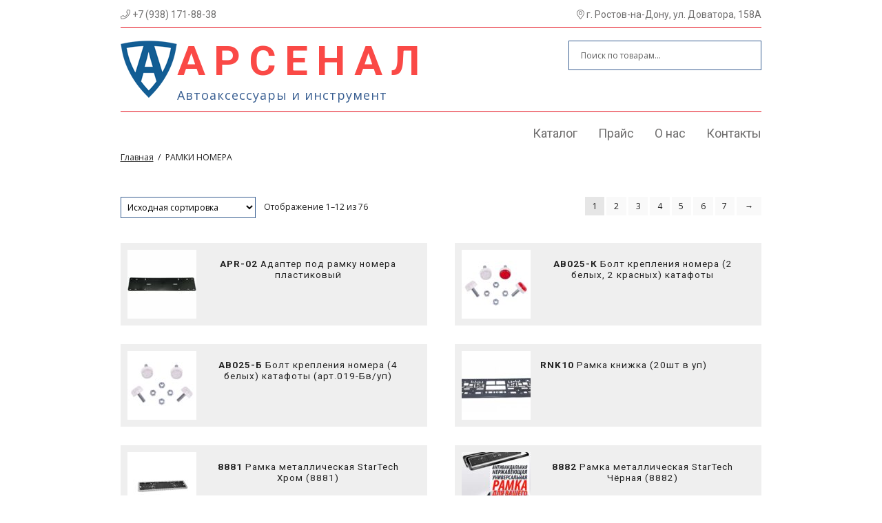

--- FILE ---
content_type: text/html; charset=UTF-8
request_url: https://avto-russ.ru/product-category/ramki-nomera/
body_size: 11032
content:
<!doctype html>
<html lang="ru-RU">
<head>
<meta charset="UTF-8">
<meta name="viewport" content="width=device-width, initial-scale=1.0, maximum-scale=1.0, user-scalable=no">
<meta name="HandheldFriendly" content="true">
<meta name="apple-mobile-web-app-capable" content="YES">
<meta name='robots' content='index, follow, max-image-preview:large, max-snippet:-1, max-video-preview:-1' />

	<!-- This site is optimized with the Yoast SEO plugin v17.3 - https://yoast.com/wordpress/plugins/seo/ -->
	<title>РАМКИ НОМЕРА &ndash; Автоаксессуары и инструмент - Арсенал в Ростове-на-Дону</title>
	<link rel="canonical" href="https://avto-russ.ru/product-category/ramki-nomera/" />
	<link rel="next" href="https://avto-russ.ru/product-category/ramki-nomera/page/2/" />
	<meta property="og:locale" content="ru_RU" />
	<meta property="og:type" content="article" />
	<meta property="og:title" content="РАМКИ НОМЕРА &ndash; Автоаксессуары и инструмент - Арсенал в Ростове-на-Дону" />
	<meta property="og:url" content="https://avto-russ.ru/product-category/ramki-nomera/" />
	<meta property="og:site_name" content="Автоаксессуары и инструмент - Арсенал в Ростове-на-Дону" />
	<meta name="twitter:card" content="summary_large_image" />
	<script type="application/ld+json" class="yoast-schema-graph">{"@context":"https://schema.org","@graph":[{"@type":"Organization","@id":"https://avto-russ.ru/#organization","name":"\u0410\u0440\u0441\u0435\u043d\u0430\u043b","url":"https://avto-russ.ru/","sameAs":["https://www.instagram.com/mi_tag_ru/"],"logo":{"@type":"ImageObject","@id":"https://avto-russ.ru/#logo","inLanguage":"ru-RU","url":"https://avto-russ.ru/wp-content/uploads/header-logo.png","contentUrl":"https://avto-russ.ru/wp-content/uploads/header-logo.png","width":82,"height":83,"caption":"\u0410\u0440\u0441\u0435\u043d\u0430\u043b"},"image":{"@id":"https://avto-russ.ru/#logo"}},{"@type":"WebSite","@id":"https://avto-russ.ru/#website","url":"https://avto-russ.ru/","name":"\u0410\u0432\u0442\u043e\u0430\u043a\u0441\u0435\u0441\u0441\u0443\u0430\u0440\u044b \u0438 \u0438\u043d\u0441\u0442\u0440\u0443\u043c\u0435\u043d\u0442 - \u0410\u0440\u0441\u0435\u043d\u0430\u043b \u0432 \u0420\u043e\u0441\u0442\u043e\u0432\u0435-\u043d\u0430-\u0414\u043e\u043d\u0443","description":"\u0410\u0432\u0442\u043e\u0430\u043a\u0441\u0435\u0441\u0441\u0443\u0430\u0440\u044b \u0438 \u0438\u043d\u0441\u0442\u0440\u0443\u043c\u0435\u043d\u0442 \u0432 \u0420\u043e\u0441\u0442\u043e\u0432\u0435-\u043d\u0430-\u0414\u043e\u043d\u0443 - \u0410\u0440\u0441\u0435\u043d\u0430\u043b","publisher":{"@id":"https://avto-russ.ru/#organization"},"potentialAction":[{"@type":"SearchAction","target":{"@type":"EntryPoint","urlTemplate":"https://avto-russ.ru/?s={search_term_string}"},"query-input":"required name=search_term_string"}],"inLanguage":"ru-RU"},{"@type":"CollectionPage","@id":"https://avto-russ.ru/product-category/ramki-nomera/#webpage","url":"https://avto-russ.ru/product-category/ramki-nomera/","name":"\u0420\u0410\u041c\u041a\u0418 \u041d\u041e\u041c\u0415\u0420\u0410 &ndash; \u0410\u0432\u0442\u043e\u0430\u043a\u0441\u0435\u0441\u0441\u0443\u0430\u0440\u044b \u0438 \u0438\u043d\u0441\u0442\u0440\u0443\u043c\u0435\u043d\u0442 - \u0410\u0440\u0441\u0435\u043d\u0430\u043b \u0432 \u0420\u043e\u0441\u0442\u043e\u0432\u0435-\u043d\u0430-\u0414\u043e\u043d\u0443","isPartOf":{"@id":"https://avto-russ.ru/#website"},"breadcrumb":{"@id":"https://avto-russ.ru/product-category/ramki-nomera/#breadcrumb"},"inLanguage":"ru-RU","potentialAction":[{"@type":"ReadAction","target":["https://avto-russ.ru/product-category/ramki-nomera/"]}]},{"@type":"BreadcrumbList","@id":"https://avto-russ.ru/product-category/ramki-nomera/#breadcrumb","itemListElement":[{"@type":"ListItem","position":1,"name":"\u0413\u043b\u0430\u0432\u043d\u0430\u044f","item":"https://avto-russ.ru/"},{"@type":"ListItem","position":2,"name":"\u0420\u0410\u041c\u041a\u0418 \u041d\u041e\u041c\u0415\u0420\u0410"}]}]}</script>
	<!-- / Yoast SEO plugin. -->


<link rel='dns-prefetch' href='//fonts.googleapis.com' />
<link rel='dns-prefetch' href='//s.w.org' />
<link rel="alternate" type="application/rss+xml" title="Автоаксессуары и инструмент - Арсенал в Ростове-на-Дону &raquo; Лента" href="https://avto-russ.ru/feed/" />
<link rel="alternate" type="application/rss+xml" title="Автоаксессуары и инструмент - Арсенал в Ростове-на-Дону &raquo; Лента комментариев" href="https://avto-russ.ru/comments/feed/" />
<link rel="alternate" type="application/rss+xml" title="Автоаксессуары и инструмент - Арсенал в Ростове-на-Дону &raquo; Лента элемента РАМКИ НОМЕРА таксономии Категория" href="https://avto-russ.ru/product-category/ramki-nomera/feed/" />
		<script type="text/javascript">
			window._wpemojiSettings = {"baseUrl":"https:\/\/s.w.org\/images\/core\/emoji\/13.1.0\/72x72\/","ext":".png","svgUrl":"https:\/\/s.w.org\/images\/core\/emoji\/13.1.0\/svg\/","svgExt":".svg","source":{"concatemoji":"https:\/\/avto-russ.ru\/wp-includes\/js\/wp-emoji-release.min.js?ver=5.8.12"}};
			!function(e,a,t){var n,r,o,i=a.createElement("canvas"),p=i.getContext&&i.getContext("2d");function s(e,t){var a=String.fromCharCode;p.clearRect(0,0,i.width,i.height),p.fillText(a.apply(this,e),0,0);e=i.toDataURL();return p.clearRect(0,0,i.width,i.height),p.fillText(a.apply(this,t),0,0),e===i.toDataURL()}function c(e){var t=a.createElement("script");t.src=e,t.defer=t.type="text/javascript",a.getElementsByTagName("head")[0].appendChild(t)}for(o=Array("flag","emoji"),t.supports={everything:!0,everythingExceptFlag:!0},r=0;r<o.length;r++)t.supports[o[r]]=function(e){if(!p||!p.fillText)return!1;switch(p.textBaseline="top",p.font="600 32px Arial",e){case"flag":return s([127987,65039,8205,9895,65039],[127987,65039,8203,9895,65039])?!1:!s([55356,56826,55356,56819],[55356,56826,8203,55356,56819])&&!s([55356,57332,56128,56423,56128,56418,56128,56421,56128,56430,56128,56423,56128,56447],[55356,57332,8203,56128,56423,8203,56128,56418,8203,56128,56421,8203,56128,56430,8203,56128,56423,8203,56128,56447]);case"emoji":return!s([10084,65039,8205,55357,56613],[10084,65039,8203,55357,56613])}return!1}(o[r]),t.supports.everything=t.supports.everything&&t.supports[o[r]],"flag"!==o[r]&&(t.supports.everythingExceptFlag=t.supports.everythingExceptFlag&&t.supports[o[r]]);t.supports.everythingExceptFlag=t.supports.everythingExceptFlag&&!t.supports.flag,t.DOMReady=!1,t.readyCallback=function(){t.DOMReady=!0},t.supports.everything||(n=function(){t.readyCallback()},a.addEventListener?(a.addEventListener("DOMContentLoaded",n,!1),e.addEventListener("load",n,!1)):(e.attachEvent("onload",n),a.attachEvent("onreadystatechange",function(){"complete"===a.readyState&&t.readyCallback()})),(n=t.source||{}).concatemoji?c(n.concatemoji):n.wpemoji&&n.twemoji&&(c(n.twemoji),c(n.wpemoji)))}(window,document,window._wpemojiSettings);
		</script>
		<style type="text/css">
img.wp-smiley,
img.emoji {
	display: inline !important;
	border: none !important;
	box-shadow: none !important;
	height: 1em !important;
	width: 1em !important;
	margin: 0 .07em !important;
	vertical-align: -0.1em !important;
	background: none !important;
	padding: 0 !important;
}
</style>
	<link rel='stylesheet' id='wp-block-library-css'  href='https://avto-russ.ru/wp-includes/css/dist/block-library/style.min.css?ver=5.8.12' type='text/css' media='all' />
<style id='wp-block-library-theme-inline-css' type='text/css'>
#start-resizable-editor-section{display:none}.wp-block-audio figcaption{color:#555;font-size:13px;text-align:center}.is-dark-theme .wp-block-audio figcaption{color:hsla(0,0%,100%,.65)}.wp-block-code{font-family:Menlo,Consolas,monaco,monospace;color:#1e1e1e;padding:.8em 1em;border:1px solid #ddd;border-radius:4px}.wp-block-embed figcaption{color:#555;font-size:13px;text-align:center}.is-dark-theme .wp-block-embed figcaption{color:hsla(0,0%,100%,.65)}.blocks-gallery-caption{color:#555;font-size:13px;text-align:center}.is-dark-theme .blocks-gallery-caption{color:hsla(0,0%,100%,.65)}.wp-block-image figcaption{color:#555;font-size:13px;text-align:center}.is-dark-theme .wp-block-image figcaption{color:hsla(0,0%,100%,.65)}.wp-block-pullquote{border-top:4px solid;border-bottom:4px solid;margin-bottom:1.75em;color:currentColor}.wp-block-pullquote__citation,.wp-block-pullquote cite,.wp-block-pullquote footer{color:currentColor;text-transform:uppercase;font-size:.8125em;font-style:normal}.wp-block-quote{border-left:.25em solid;margin:0 0 1.75em;padding-left:1em}.wp-block-quote cite,.wp-block-quote footer{color:currentColor;font-size:.8125em;position:relative;font-style:normal}.wp-block-quote.has-text-align-right{border-left:none;border-right:.25em solid;padding-left:0;padding-right:1em}.wp-block-quote.has-text-align-center{border:none;padding-left:0}.wp-block-quote.is-large,.wp-block-quote.is-style-large{border:none}.wp-block-search .wp-block-search__label{font-weight:700}.wp-block-group.has-background{padding:1.25em 2.375em;margin-top:0;margin-bottom:0}.wp-block-separator{border:none;border-bottom:2px solid;margin-left:auto;margin-right:auto;opacity:.4}.wp-block-separator:not(.is-style-wide):not(.is-style-dots){width:100px}.wp-block-separator.has-background:not(.is-style-dots){border-bottom:none;height:1px}.wp-block-separator.has-background:not(.is-style-wide):not(.is-style-dots){height:2px}.wp-block-table thead{border-bottom:3px solid}.wp-block-table tfoot{border-top:3px solid}.wp-block-table td,.wp-block-table th{padding:.5em;border:1px solid;word-break:normal}.wp-block-table figcaption{color:#555;font-size:13px;text-align:center}.is-dark-theme .wp-block-table figcaption{color:hsla(0,0%,100%,.65)}.wp-block-video figcaption{color:#555;font-size:13px;text-align:center}.is-dark-theme .wp-block-video figcaption{color:hsla(0,0%,100%,.65)}.wp-block-template-part.has-background{padding:1.25em 2.375em;margin-top:0;margin-bottom:0}#end-resizable-editor-section{display:none}
</style>
<link rel='stylesheet' id='wc-blocks-vendors-style-css'  href='https://avto-russ.ru/wp-content/plugins/woocommerce/packages/woocommerce-blocks/build/wc-blocks-vendors-style.css?ver=5.7.2' type='text/css' media='all' />
<link rel='stylesheet' id='wc-blocks-style-css'  href='https://avto-russ.ru/wp-content/plugins/woocommerce/packages/woocommerce-blocks/build/wc-blocks-style.css?ver=5.7.2' type='text/css' media='all' />
<link rel='stylesheet' id='avtoruss-gutenberg-blocks-css'  href='https://avto-russ.ru/wp-content/themes/avtoruss/assets/css/base/gutenberg-blocks.css?ver=1.0.0' type='text/css' media='all' />
<style id='avtoruss-gutenberg-blocks-inline-css' type='text/css'>

				.wp-block-button__link:not(.has-text-color) {
					color: #333333;
				}

				.wp-block-button__link:not(.has-text-color):hover,
				.wp-block-button__link:not(.has-text-color):focus,
				.wp-block-button__link:not(.has-text-color):active {
					color: #333333;
				}

				.wp-block-button__link:not(.has-background) {
					background-color: #eeeeee;
				}

				.wp-block-button__link:not(.has-background):hover,
				.wp-block-button__link:not(.has-background):focus,
				.wp-block-button__link:not(.has-background):active {
					border-color: #d5d5d5;
					background-color: #d5d5d5;
				}

				.wp-block-quote footer,
				.wp-block-quote cite,
				.wp-block-quote__citation {
					color: #222222;
				}

				.wp-block-pullquote cite,
				.wp-block-pullquote footer,
				.wp-block-pullquote__citation {
					color: #222222;
				}

				.wp-block-image figcaption {
					color: #222222;
				}

				.wp-block-separator.is-style-dots::before {
					color: #222222;
				}

				.wp-block-file a.wp-block-file__button {
					color: #333333;
					background-color: #eeeeee;
					border-color: #eeeeee;
				}

				.wp-block-file a.wp-block-file__button:hover,
				.wp-block-file a.wp-block-file__button:focus,
				.wp-block-file a.wp-block-file__button:active {
					color: #333333;
					background-color: #d5d5d5;
				}

				.wp-block-code,
				.wp-block-preformatted pre {
					color: #222222;
				}

				.wp-block-table:not( .has-background ):not( .is-style-stripes ) tbody tr:nth-child(2n) td {
					background-color: #fdfdfd;
				}

				.wp-block-cover .wp-block-cover__inner-container h1,
				.wp-block-cover .wp-block-cover__inner-container h2,
				.wp-block-cover .wp-block-cover__inner-container h3,
				.wp-block-cover .wp-block-cover__inner-container h4,
				.wp-block-cover .wp-block-cover__inner-container h5,
				.wp-block-cover .wp-block-cover__inner-container h6 {
					color: #222222;
				}
			
</style>
<link rel='stylesheet' id='sp-news-public-css'  href='https://avto-russ.ru/wp-content/plugins/sp-news-and-widget/assets/css/sp-news-public.css?ver=4.5.2' type='text/css' media='all' />
<style id='woocommerce-inline-inline-css' type='text/css'>
.woocommerce form .form-row .required { visibility: visible; }
</style>
<link rel='stylesheet' id='avtoruss-style-css'  href='https://avto-russ.ru/wp-content/themes/avtoruss/style.css?ver=1.0.0' type='text/css' media='all' />
<style id='avtoruss-style-inline-css' type='text/css'>

			.main-navigation ul li a,
			.site-title a,
			ul.menu li a,
			.site-branding h1 a,
			.site-footer .avtoruss-handheld-footer-bar a:not(.button),
			button.menu-toggle,
			button.menu-toggle:hover,
			.handheld-navigation .dropdown-toggle {
				color: #706f6f;
			}

			button.menu-toggle,
			button.menu-toggle:hover {
				border-color: #706f6f;
			}

			.main-navigation ul li a:hover,
			.main-navigation ul li:hover > a,
			.site-title a:hover,
			.site-header ul.menu li.current-menu-item > a {
				color: #b1b0b0;
			}

			table:not( .has-background ) th {
				background-color: #f8f8f8;
			}

			table:not( .has-background ) tbody td {
				background-color: #fdfdfd;
			}

			table:not( .has-background ) tbody tr:nth-child(2n) td,
			fieldset,
			fieldset legend {
				background-color: #fbfbfb;
			}

			.site-header,
			.secondary-navigation ul ul,
			.main-navigation ul.menu > li.menu-item-has-children:after,
			.secondary-navigation ul.menu ul,
			.avtoruss-handheld-footer-bar,
			.avtoruss-handheld-footer-bar ul li > a,
			.avtoruss-handheld-footer-bar ul li.search .site-search,
			button.menu-toggle,
			button.menu-toggle:hover {
				background-color: #ffffff;
			}

			p.site-description,
			.site-header,
			.avtoruss-handheld-footer-bar {
				color: #706f6f;
			}

			button.menu-toggle:after,
			button.menu-toggle:before,
			button.menu-toggle span:before {
				background-color: #706f6f;
			}

			h1, h2, h3, h4, h5, h6 {
				color: #222222;
			}

			.widget h1 {
				border-bottom-color: #222222;
			}

			body,
			.secondary-navigation a {
				color: #222222;
			}

			.widget-area .widget a,
			.hentry .entry-header .posted-on a,
			.hentry .entry-header .post-author a,
			.hentry .entry-header .post-comments a,
			.hentry .entry-header .byline a {
				color: #272727;
			}

			a {
				color: #706f6f;
			}

			/*a:focus,*/
			button:focus,
			.button.alt:focus,
			input:focus,
			textarea:focus,
			input[type="button"]:focus,
			input[type="reset"]:focus,
			input[type="submit"]:focus,
			input[type="email"]:focus,
			input[type="tel"]:focus,
			input[type="url"]:focus,
			input[type="password"]:focus,
			input[type="search"]:focus {
				outline-color: #706f6f;
			}

			button, input[type="button"], input[type="reset"], input[type="submit"], .button, .widget a.button {
				background-color: #eeeeee;
				border-color: #eeeeee;
				color: #333333;
			}

			button:hover, input[type="button"]:hover, input[type="reset"]:hover, input[type="submit"]:hover, .button:hover, .widget a.button:hover {
				background-color: #d5d5d5;
				border-color: #d5d5d5;
				color: #333333;
			}

			button.alt, input[type="button"].alt, input[type="reset"].alt, input[type="submit"].alt, .button.alt, .widget-area .widget a.button.alt {
				background-color: #333333;
				border-color: #333333;
				color: #ffffff;
			}

			button.alt:hover, input[type="button"].alt:hover, input[type="reset"].alt:hover, input[type="submit"].alt:hover, .button.alt:hover, .widget-area .widget a.button.alt:hover {
				background-color: #1a1a1a;
				border-color: #1a1a1a;
				color: #ffffff;
			}

			.pagination .page-numbers li .page-numbers.current {
				background-color: #e6e6e6;
				color: #181818;
			}

			#comments .comment-list .comment-content .comment-text {
				background-color: #f8f8f8;
			}

			.site-footer {
				background-color: #fcfcfc;
				color: #848484;
			}

			.site-footer a:not(.button) {
				color: #686868;
			}

			.site-footer h1, .site-footer h2, .site-footer h3, .site-footer h4, .site-footer h5, .site-footer h6 {
				color: #333333;
			}

			.page-template-template-homepage.has-post-thumbnail .type-page.has-post-thumbnail .entry-title {
				color: #222222;
			}

			.page-template-template-homepage.has-post-thumbnail .type-page.has-post-thumbnail .entry-content {
				color: #222222;
			}

			@media screen and ( min-width: 768px ) {
				.secondary-navigation ul.menu a:hover {
					color: #898888;
				}

				.secondary-navigation ul.menu a {
					color: #706f6f;
				}

				.main-navigation ul.menu ul.sub-menu,
				.main-navigation ul.nav-menu ul.children {
					background-color: #f0f0f0;
				}

				.site-header {
					border-bottom-color: #f0f0f0;
				}
			}
</style>
<link rel='stylesheet' id='avtoruss-fontawesome-css'  href='https://avto-russ.ru/wp-content/themes/avtoruss/assets/css/base/cat_icons.min.css?ver=1.0.0' type='text/css' media='all' />
<link rel='stylesheet' id='avtoruss-icons-css'  href='https://avto-russ.ru/wp-content/themes/avtoruss/assets/css/base/icons.css?ver=1.0.0' type='text/css' media='all' />
<link rel='stylesheet' id='avtoruss-fonts-css'  href='https://fonts.googleapis.com/css?family=Source+Sans+Pro:400,300,300italic,400italic,600,700,900&#038;subset=latin%2Clatin-ext' type='text/css' media='all' />
<link rel='stylesheet' id='avtoruss-woocommerce-style-css'  href='https://avto-russ.ru/wp-content/themes/avtoruss/assets/css/woocommerce/woocommerce.css?ver=1.0.0' type='text/css' media='all' />
<style id='avtoruss-woocommerce-style-inline-css' type='text/css'>

			a.cart-contents,
			.site-header-cart .widget_shopping_cart a {
				color: #706f6f;
			}

			a.cart-contents:hover,
			.site-header-cart .widget_shopping_cart a:hover,
			.site-header-cart:hover > li > a {
				color: #b1b0b0;
			}

			table.cart td.product-remove,
			table.cart td.actions {
				border-top-color: #ffffff;
			}

			.avtoruss-handheld-footer-bar ul li.cart .count {
				background-color: #706f6f;
				color: #ffffff;
				border-color: #ffffff;
			}

			.woocommerce-tabs ul.tabs li.active a,
			ul.products li.product .price,
			.onsale,
			.widget_search form:before,
			.widget_product_search form:before {
				color: #222222;
			}

			.woocommerce-breadcrumb a,
			a.woocommerce-review-link,
			.product_meta a {
				color: #272727;
			}

			.onsale {
				border-color: #222222;
			}

			.star-rating span:before,
			.quantity .plus, .quantity .minus,
			p.stars a:hover:after,
			p.stars a:after,
			.star-rating span:before,
			#payment .payment_methods li input[type=radio]:first-child:checked+label:before {
				color: #706f6f;
			}

			.widget_price_filter .ui-slider .ui-slider-range,
			.widget_price_filter .ui-slider .ui-slider-handle {
				background-color: #706f6f;
			}

			.order_details {
				background-color: #f8f8f8;
			}

			.order_details > li {
				border-bottom: 1px dotted #e3e3e3;
			}

			.order_details:before,
			.order_details:after {
				background: -webkit-linear-gradient(transparent 0,transparent 0),-webkit-linear-gradient(135deg,#f8f8f8 33.33%,transparent 33.33%),-webkit-linear-gradient(45deg,#f8f8f8 33.33%,transparent 33.33%)
			}

			#order_review {
				background-color: #ffffff;
			}

			#payment .payment_methods > li .payment_box,
			#payment .place-order {
				background-color: #fafafa;
			}

			#payment .payment_methods > li:not(.woocommerce-notice) {
				background-color: #f5f5f5;
			}

			#payment .payment_methods > li:not(.woocommerce-notice):hover {
				background-color: #f0f0f0;
			}

			.woocommerce-pagination .page-numbers li .page-numbers.current {
				background-color: #e6e6e6;
				color: #181818;
			}

			.onsale,
			.woocommerce-pagination .page-numbers li .page-numbers:not(.current) {
				color: #222222;
			}

			p.stars a:before,
			p.stars a:hover~a:before,
			p.stars.selected a.active~a:before {
				color: #222222;
			}

			p.stars.selected a.active:before,
			p.stars:hover a:before,
			p.stars.selected a:not(.active):before,
			p.stars.selected a.active:before {
				color: #706f6f;
			}

			.single-product div.product .woocommerce-product-gallery .woocommerce-product-gallery__trigger {
				background-color: #eeeeee;
				color: #333333;
			}

			.single-product div.product .woocommerce-product-gallery .woocommerce-product-gallery__trigger:hover {
				background-color: #d5d5d5;
				border-color: #d5d5d5;
				color: #333333;
			}

			.button.added_to_cart:focus,
			.button.wc-forward:focus {
				outline-color: #706f6f;
			}

			.added_to_cart, .site-header-cart .widget_shopping_cart a.button {
				background-color: #eeeeee;
				border-color: #eeeeee;
				color: #333333;
			}

			.added_to_cart:hover, .site-header-cart .widget_shopping_cart a.button:hover {
				background-color: #d5d5d5;
				border-color: #d5d5d5;
				color: #333333;
			}

			.added_to_cart.alt, .added_to_cart, .widget a.button.checkout {
				background-color: #333333;
				border-color: #333333;
				color: #ffffff;
			}

			.added_to_cart.alt:hover, .added_to_cart:hover, .widget a.button.checkout:hover {
				background-color: #1a1a1a;
				border-color: #1a1a1a;
				color: #ffffff;
			}

			.button.loading {
				color: #eeeeee;
			}

			.button.loading:hover {
				background-color: #eeeeee;
			}

			.button.loading:after {
				color: #333333;
			}

			@media screen and ( min-width: 768px ) {
				.site-header-cart .widget_shopping_cart,
				.site-header .product_list_widget li .quantity {
					color: #706f6f;
				}

				.site-header-cart .widget_shopping_cart .buttons,
				.site-header-cart .widget_shopping_cart .total {
					background-color: #f5f5f5;
				}

				.site-header-cart .widget_shopping_cart {
					background-color: #f0f0f0;
				}
			}
				.avtoruss-product-pagination a {
					color: #222222;
					background-color: #ffffff;
				}
				.avtoruss-sticky-add-to-cart {
					color: #222222;
					background-color: #ffffff;
				}

				.avtoruss-sticky-add-to-cart a:not(.button) {
					color: #706f6f;
				}
</style>
<script type='text/javascript' src='https://avto-russ.ru/wp-includes/js/jquery/jquery.min.js?ver=3.6.0' id='jquery-core-js'></script>
<script type='text/javascript' src='https://avto-russ.ru/wp-includes/js/jquery/jquery-migrate.min.js?ver=3.3.2' id='jquery-migrate-js'></script>
<link rel="https://api.w.org/" href="https://avto-russ.ru/wp-json/" /><link rel="alternate" type="application/json" href="https://avto-russ.ru/wp-json/wp/v2/product_cat/320" /><link rel="EditURI" type="application/rsd+xml" title="RSD" href="https://avto-russ.ru/xmlrpc.php?rsd" />
<link rel="wlwmanifest" type="application/wlwmanifest+xml" href="https://avto-russ.ru/wp-includes/wlwmanifest.xml" /> 
	<noscript><style>.woocommerce-product-gallery{ opacity: 1 !important; }</style></noscript>
	<link rel="icon" href="https://avto-russ.ru/wp-content/uploads/cropped-logo-34x34.png" sizes="32x32" />
<link rel="icon" href="https://avto-russ.ru/wp-content/uploads/cropped-logo-300x300.png" sizes="192x192" />
<link rel="apple-touch-icon" href="https://avto-russ.ru/wp-content/uploads/cropped-logo-300x300.png" />
<meta name="msapplication-TileImage" content="https://avto-russ.ru/wp-content/uploads/cropped-logo-300x300.png" />
</head>
<body class="archive tax-product_cat term-ramki-nomera term-320 wp-custom-logo wp-embed-responsive theme-avtoruss woocommerce woocommerce-page woocommerce-no-js avtoruss-full-width-content avtoruss-align-wide right-sidebar woocommerce-active">
<div id="page" class="hfeed site">
		<header id="masthead" class="site-header" role="banner" style="">
		<div class="col-full">		<section id="head_contact">
        	<div id="head_phone"><i class="fal fa-phone"></i> +7 (938) 171-88-38</div>
            <div id="head_adr"><i class="fal fa-map-marker-alt"></i> г. Ростов-на-Дону, ул. Доватора, 158А</div>
            <div class="cl"></div>
        </section>
		<section id="head_logo">		<div class="fl">
			<div id="bl_img_logo"class="fl"><a href="https://avto-russ.ru/" class="custom-logo-link" rel="home"><img width="82" height="83" src="https://avto-russ.ru/wp-content/uploads/header-logo.png" class="custom-logo" alt="Автоаксессуары и инструмент &#8212; Арсенал в Ростове-на-Дону" loading="lazy" srcset="https://avto-russ.ru/wp-content/uploads/header-logo.png 82w, https://avto-russ.ru/wp-content/uploads/header-logo-34x34.png 34w" sizes="(max-width: 82px) 100vw, 82px" /></a></div>			<div id="hr_home"class="fl"><h1><a href="/">Арсенал</a></h1>
			<h2><a href="/">Автоаксессуары и инструмент</a></h2>
			</div>
        </div>
		<div id="bl_head_rt">			<div class="site-search">
				<div class="widget woocommerce widget_product_search"><form role="search" method="get" class="woocommerce-product-search" action="https://avto-russ.ru/">
	<label class="screen-reader-text" for="woocommerce-product-search-field-0">Искать:</label>
	<input type="search" id="woocommerce-product-search-field-0" class="search-field" placeholder="Поиск по товарам&hellip;" value="" name="s" />
	<button type="submit" value="Поиск">Поиск</button>
	<input type="hidden" name="post_type" value="product" />
</form>
</div>			</div>
			 </div>		<div class="cl br"></div>
		<nav id="site-navigation" class="main-navigation" role="navigation" aria-label="Primary Navigation">
		<button class="menu-toggle" aria-controls="site-navigation" aria-expanded="false"><span>Menu</span></button>
			<div class="primary-navigation"><ul id="menu-osnovnoe" class="menu"><li id="menu-item-91" class="menu-item menu-item-type-post_type menu-item-object-page menu-item-home menu-item-91"><a href="https://avto-russ.ru/">Каталог</a></li>
<li id="menu-item-4351" class="menu-item menu-item-type-custom menu-item-object-custom menu-item-4351"><a href="/wp-content/uploads/price/price_arsenal.xls">Прайс</a></li>
<li id="menu-item-30" class="menu-item menu-item-type-post_type menu-item-object-page menu-item-30"><a href="https://avto-russ.ru/about/">О нас</a></li>
<li id="menu-item-29" class="menu-item menu-item-type-post_type menu-item-object-page menu-item-29"><a href="https://avto-russ.ru/contacts/">Контакты</a></li>
</ul></div><div class="handheld-navigation"><ul id="menu-osnovnoe-1" class="menu"><li class="menu-item menu-item-type-post_type menu-item-object-page menu-item-home menu-item-91"><a href="https://avto-russ.ru/">Каталог</a></li>
<li class="menu-item menu-item-type-custom menu-item-object-custom menu-item-4351"><a href="/wp-content/uploads/price/price_arsenal.xls">Прайс</a></li>
<li class="menu-item menu-item-type-post_type menu-item-object-page menu-item-30"><a href="https://avto-russ.ru/about/">О нас</a></li>
<li class="menu-item menu-item-type-post_type menu-item-object-page menu-item-29"><a href="https://avto-russ.ru/contacts/">Контакты</a></li>
</ul></div>		</nav>
		 <div class="cl"></div>
        </section></div>	</header><!-- #masthead -->
	<div class="avtoruss-breadcrumb"><div class="col-full"><nav class="woocommerce-breadcrumb"><a href="https://avto-russ.ru">Главная</a><span class="breadcrumb-separator"> / </span>РАМКИ НОМЕРА</nav></div></div>
	<div id="content" class="site-content" tabindex="-1">
		<div class="col-full">

		<div class="woocommerce"></div>		<div id="primary" class="content-area">
			<main id="main" class="site-main" role="main">
		<div class="avtoruss-sorting"><div class="woocommerce-notices-wrapper"></div><form class="woocommerce-ordering" method="get">
	<select name="orderby" class="orderby" aria-label="Заказ в магазине">
					<option value="menu_order"  selected='selected'>Исходная сортировка</option>
					<option value="popularity" >По популярности</option>
					<option value="date" >Сортировка от последнего</option>
					<option value="price" >Цены: по возрастанию</option>
					<option value="price-desc" >Цены: по убыванию</option>
			</select>
	<input type="hidden" name="paged" value="1" />
	</form>
<p class="woocommerce-result-count">
	Отображение 1&ndash;12 из 76</p>
<nav class="woocommerce-pagination">
	<ul class='page-numbers'>
	<li><span aria-current="page" class="page-numbers current">1</span></li>
	<li><a class="page-numbers" href="https://avto-russ.ru/product-category/ramki-nomera/page/2/">2</a></li>
	<li><a class="page-numbers" href="https://avto-russ.ru/product-category/ramki-nomera/page/3/">3</a></li>
	<li><a class="page-numbers" href="https://avto-russ.ru/product-category/ramki-nomera/page/4/">4</a></li>
	<li><a class="page-numbers" href="https://avto-russ.ru/product-category/ramki-nomera/page/5/">5</a></li>
	<li><a class="page-numbers" href="https://avto-russ.ru/product-category/ramki-nomera/page/6/">6</a></li>
	<li><a class="page-numbers" href="https://avto-russ.ru/product-category/ramki-nomera/page/7/">7</a></li>
	<li><a class="next page-numbers" href="https://avto-russ.ru/product-category/ramki-nomera/page/2/">&rarr;</a></li>
</ul>
</nav>
</div><ul class="products columns-2">
<li class="product type-product post-9076 status-publish first instock product_cat-ramki-nomera has-post-thumbnail shipping-taxable purchasable product-type-simple">
	<a href="https://avto-russ.ru/product/adapter-pod-ramku70/" class="woocommerce-LoopProduct-link woocommerce-loop-product__link"><div class="bl_product_thumbnail"><img width="100" height="100" src="https://avto-russ.ru/wp-content/uploads/2021/09/f3b65928-7015-11ea-813e-001e677a3190_a1d54247-e82c-11ea-8141-001e677a3191-100x100.jpeg" class="attachment-woocommerce_gallery_thumbnail size-woocommerce_gallery_thumbnail" alt="Адаптер под рамку номера пластиковый" loading="lazy" srcset="https://avto-russ.ru/wp-content/uploads/2021/09/f3b65928-7015-11ea-813e-001e677a3190_a1d54247-e82c-11ea-8141-001e677a3191-100x100.jpeg 100w, https://avto-russ.ru/wp-content/uploads/2021/09/f3b65928-7015-11ea-813e-001e677a3190_a1d54247-e82c-11ea-8141-001e677a3191-300x300.jpeg 300w, https://avto-russ.ru/wp-content/uploads/2021/09/f3b65928-7015-11ea-813e-001e677a3190_a1d54247-e82c-11ea-8141-001e677a3191-1024x1024.jpeg 1024w, https://avto-russ.ru/wp-content/uploads/2021/09/f3b65928-7015-11ea-813e-001e677a3190_a1d54247-e82c-11ea-8141-001e677a3191-768x768.jpeg 768w, https://avto-russ.ru/wp-content/uploads/2021/09/f3b65928-7015-11ea-813e-001e677a3190_a1d54247-e82c-11ea-8141-001e677a3191-324x324.jpeg 324w, https://avto-russ.ru/wp-content/uploads/2021/09/f3b65928-7015-11ea-813e-001e677a3190_a1d54247-e82c-11ea-8141-001e677a3191-416x416.jpeg 416w, https://avto-russ.ru/wp-content/uploads/2021/09/f3b65928-7015-11ea-813e-001e677a3190_a1d54247-e82c-11ea-8141-001e677a3191.jpeg 1113w" sizes="(max-width: 100px) 100vw, 100px" /></div><h2 class="woocommerce-loop-product__title"><b>APR-02</b> Адаптер под рамку номера пластиковый</h2></a></li>
<li class="product type-product post-19257 status-publish last instock product_cat-ramki-nomera has-post-thumbnail shipping-taxable purchasable product-type-simple">
	<a href="https://avto-russ.ru/product/bolt-dlya-krepleniya-ramki-belyj-krasnyj/" class="woocommerce-LoopProduct-link woocommerce-loop-product__link"><div class="bl_product_thumbnail"><img width="100" height="100" src="https://avto-russ.ru/wp-content/uploads/2022/12/caad3312-81c8-11ed-b241-f40343576cd7_4fc24d84-81d6-11ed-b241-f40343576cd7-100x100.jpeg" class="attachment-woocommerce_gallery_thumbnail size-woocommerce_gallery_thumbnail" alt="Болт крепления номера (2 белых, 2 красных) катафоты" loading="lazy" srcset="https://avto-russ.ru/wp-content/uploads/2022/12/caad3312-81c8-11ed-b241-f40343576cd7_4fc24d84-81d6-11ed-b241-f40343576cd7-100x100.jpeg 100w, https://avto-russ.ru/wp-content/uploads/2022/12/caad3312-81c8-11ed-b241-f40343576cd7_4fc24d84-81d6-11ed-b241-f40343576cd7-300x300.jpeg 300w, https://avto-russ.ru/wp-content/uploads/2022/12/caad3312-81c8-11ed-b241-f40343576cd7_4fc24d84-81d6-11ed-b241-f40343576cd7-768x768.jpeg 768w, https://avto-russ.ru/wp-content/uploads/2022/12/caad3312-81c8-11ed-b241-f40343576cd7_4fc24d84-81d6-11ed-b241-f40343576cd7-324x324.jpeg 324w, https://avto-russ.ru/wp-content/uploads/2022/12/caad3312-81c8-11ed-b241-f40343576cd7_4fc24d84-81d6-11ed-b241-f40343576cd7-416x416.jpeg 416w, https://avto-russ.ru/wp-content/uploads/2022/12/caad3312-81c8-11ed-b241-f40343576cd7_4fc24d84-81d6-11ed-b241-f40343576cd7.jpeg 1000w" sizes="(max-width: 100px) 100vw, 100px" /></div><h2 class="woocommerce-loop-product__title"><b>AB025-К</b> Болт крепления номера (2 белых, 2 красных) катафоты</h2></a></li>
<li class="product type-product post-19256 status-publish first instock product_cat-ramki-nomera has-post-thumbnail shipping-taxable purchasable product-type-simple">
	<a href="https://avto-russ.ru/product/bolt-dlya-krepleniya-ramki-belyj-belyj/" class="woocommerce-LoopProduct-link woocommerce-loop-product__link"><div class="bl_product_thumbnail"><img width="100" height="100" src="https://avto-russ.ru/wp-content/uploads/2022/12/caad3310-81c8-11ed-b241-f40343576cd7_4fc24d85-81d6-11ed-b241-f40343576cd7-100x100.jpeg" class="attachment-woocommerce_gallery_thumbnail size-woocommerce_gallery_thumbnail" alt="Болт крепления номера (4 белых) катафоты" loading="lazy" srcset="https://avto-russ.ru/wp-content/uploads/2022/12/caad3310-81c8-11ed-b241-f40343576cd7_4fc24d85-81d6-11ed-b241-f40343576cd7-100x100.jpeg 100w, https://avto-russ.ru/wp-content/uploads/2022/12/caad3310-81c8-11ed-b241-f40343576cd7_4fc24d85-81d6-11ed-b241-f40343576cd7-300x300.jpeg 300w, https://avto-russ.ru/wp-content/uploads/2022/12/caad3310-81c8-11ed-b241-f40343576cd7_4fc24d85-81d6-11ed-b241-f40343576cd7.jpeg 1024w, https://avto-russ.ru/wp-content/uploads/2022/12/caad3310-81c8-11ed-b241-f40343576cd7_4fc24d85-81d6-11ed-b241-f40343576cd7-768x768.jpeg 768w, https://avto-russ.ru/wp-content/uploads/2022/12/caad3310-81c8-11ed-b241-f40343576cd7_4fc24d85-81d6-11ed-b241-f40343576cd7-324x324.jpeg 324w, https://avto-russ.ru/wp-content/uploads/2022/12/caad3310-81c8-11ed-b241-f40343576cd7_4fc24d85-81d6-11ed-b241-f40343576cd7-416x416.jpeg 416w" sizes="(max-width: 100px) 100vw, 100px" /></div><h2 class="woocommerce-loop-product__title"><b>AB025-Б</b> Болт крепления номера (4 белых) катафоты (арт.019-Бв/уп)</h2></a></li>
<li class="product type-product post-10545 status-publish last instock product_cat-ramki-nomera has-post-thumbnail shipping-taxable purchasable product-type-simple">
	<a href="https://avto-russ.ru/product/ramka-knizhka-10sht-v-up/" class="woocommerce-LoopProduct-link woocommerce-loop-product__link"><div class="bl_product_thumbnail"><img width="100" height="100" src="https://avto-russ.ru/wp-content/uploads/2021/09/9f0d3cc4-b9a7-11e9-813e-001e677a3190_29ac0e16-95ca-11ef-b266-f40343576cd7-100x100.jpeg" class="attachment-woocommerce_gallery_thumbnail size-woocommerce_gallery_thumbnail" alt="Рамка книжка (20шт в уп)" loading="lazy" srcset="https://avto-russ.ru/wp-content/uploads/2021/09/9f0d3cc4-b9a7-11e9-813e-001e677a3190_29ac0e16-95ca-11ef-b266-f40343576cd7-100x100.jpeg 100w, https://avto-russ.ru/wp-content/uploads/2021/09/9f0d3cc4-b9a7-11e9-813e-001e677a3190_29ac0e16-95ca-11ef-b266-f40343576cd7-324x324.jpeg 324w" sizes="(max-width: 100px) 100vw, 100px" /></div><h2 class="woocommerce-loop-product__title"><b>RNK10</b> Рамка книжка (20шт в уп)</h2></a></li>
<li class="product type-product post-20639 status-publish first instock product_cat-ramki-nomera has-post-thumbnail shipping-taxable purchasable product-type-simple">
	<a href="https://avto-russ.ru/product/ramka-metallicheskaya-startech-8881/" class="woocommerce-LoopProduct-link woocommerce-loop-product__link"><div class="bl_product_thumbnail"><img width="100" height="100" src="https://avto-russ.ru/wp-content/uploads/2024/01/65588b4b-aad8-11ee-b25f-f40343576cd7_0b92fca4-9ab2-11f0-b26a-f40343576cd6-100x100.jpeg" class="attachment-woocommerce_gallery_thumbnail size-woocommerce_gallery_thumbnail" alt="Рамка металлическая StarTech Хром (8881)" loading="lazy" srcset="https://avto-russ.ru/wp-content/uploads/2024/01/65588b4b-aad8-11ee-b25f-f40343576cd7_0b92fca4-9ab2-11f0-b26a-f40343576cd6-100x100.jpeg 100w, https://avto-russ.ru/wp-content/uploads/2024/01/65588b4b-aad8-11ee-b25f-f40343576cd7_0b92fca4-9ab2-11f0-b26a-f40343576cd6-300x300.jpeg 300w, https://avto-russ.ru/wp-content/uploads/2024/01/65588b4b-aad8-11ee-b25f-f40343576cd7_0b92fca4-9ab2-11f0-b26a-f40343576cd6-1024x1024.jpeg 1024w, https://avto-russ.ru/wp-content/uploads/2024/01/65588b4b-aad8-11ee-b25f-f40343576cd7_0b92fca4-9ab2-11f0-b26a-f40343576cd6-768x768.jpeg 768w, https://avto-russ.ru/wp-content/uploads/2024/01/65588b4b-aad8-11ee-b25f-f40343576cd7_0b92fca4-9ab2-11f0-b26a-f40343576cd6-1536x1536.jpeg 1536w, https://avto-russ.ru/wp-content/uploads/2024/01/65588b4b-aad8-11ee-b25f-f40343576cd7_0b92fca4-9ab2-11f0-b26a-f40343576cd6-2048x2048.jpeg 2048w, https://avto-russ.ru/wp-content/uploads/2024/01/65588b4b-aad8-11ee-b25f-f40343576cd7_0b92fca4-9ab2-11f0-b26a-f40343576cd6-324x324.jpeg 324w, https://avto-russ.ru/wp-content/uploads/2024/01/65588b4b-aad8-11ee-b25f-f40343576cd7_0b92fca4-9ab2-11f0-b26a-f40343576cd6-416x416.jpeg 416w" sizes="(max-width: 100px) 100vw, 100px" /></div><h2 class="woocommerce-loop-product__title"><b>8881</b> Рамка металлическая StarTech Хром (8881)</h2></a></li>
<li class="product type-product post-21625 status-publish last instock product_cat-ramki-nomera has-post-thumbnail shipping-taxable purchasable product-type-simple">
	<a href="https://avto-russ.ru/product/ramka-metallicheskaya-startech-chyornaya-8882/" class="woocommerce-LoopProduct-link woocommerce-loop-product__link"><div class="bl_product_thumbnail"><img width="100" height="100" src="https://avto-russ.ru/wp-content/uploads/2025/04/5a820f5b-1532-11f0-b267-f40343576cd7_0b92fca5-9ab2-11f0-b26a-f40343576cd6-100x100.jpeg" class="attachment-woocommerce_gallery_thumbnail size-woocommerce_gallery_thumbnail" alt="Рамка металлическая StarTech Чёрная (8882)" loading="lazy" srcset="https://avto-russ.ru/wp-content/uploads/2025/04/5a820f5b-1532-11f0-b267-f40343576cd7_0b92fca5-9ab2-11f0-b26a-f40343576cd6-100x100.jpeg 100w, https://avto-russ.ru/wp-content/uploads/2025/04/5a820f5b-1532-11f0-b267-f40343576cd7_0b92fca5-9ab2-11f0-b26a-f40343576cd6-324x324.jpeg 324w" sizes="(max-width: 100px) 100vw, 100px" /></div><h2 class="woocommerce-loop-product__title"><b>8882</b> Рамка металлическая StarTech Чёрная (8882)</h2></a></li>
<li class="product type-product post-19233 status-publish first instock product_cat-ramki-nomera has-post-thumbnail shipping-taxable purchasable product-type-simple">
	<a href="https://avto-russ.ru/product/ramka-metallicheskaya-yfx-8050-zws-868/" class="woocommerce-LoopProduct-link woocommerce-loop-product__link"><div class="bl_product_thumbnail"><img width="100" height="100" src="https://avto-russ.ru/wp-content/uploads/2022/12/32736b1a-8067-11ed-b241-f40343576cd7_6985037e-96fa-11ed-b243-f40343576cd7-100x100.jpeg" class="attachment-woocommerce_gallery_thumbnail size-woocommerce_gallery_thumbnail" alt="Рамка металлическая YFX -8050 (ZWS 868)" loading="lazy" srcset="https://avto-russ.ru/wp-content/uploads/2022/12/32736b1a-8067-11ed-b241-f40343576cd7_6985037e-96fa-11ed-b243-f40343576cd7-100x100.jpeg 100w, https://avto-russ.ru/wp-content/uploads/2022/12/32736b1a-8067-11ed-b241-f40343576cd7_6985037e-96fa-11ed-b243-f40343576cd7-300x300.jpeg 300w, https://avto-russ.ru/wp-content/uploads/2022/12/32736b1a-8067-11ed-b241-f40343576cd7_6985037e-96fa-11ed-b243-f40343576cd7-768x768.jpeg 768w, https://avto-russ.ru/wp-content/uploads/2022/12/32736b1a-8067-11ed-b241-f40343576cd7_6985037e-96fa-11ed-b243-f40343576cd7-324x324.jpeg 324w, https://avto-russ.ru/wp-content/uploads/2022/12/32736b1a-8067-11ed-b241-f40343576cd7_6985037e-96fa-11ed-b243-f40343576cd7-416x416.jpeg 416w, https://avto-russ.ru/wp-content/uploads/2022/12/32736b1a-8067-11ed-b241-f40343576cd7_6985037e-96fa-11ed-b243-f40343576cd7.jpeg 800w" sizes="(max-width: 100px) 100vw, 100px" /></div><h2 class="woocommerce-loop-product__title"><b>ZWS868</b> Рамка металлическая YFX -8050 (нерж.)</h2></a></li>
<li class="product type-product post-10552 status-publish last instock product_cat-ramki-nomera has-post-thumbnail shipping-taxable purchasable product-type-simple">
	<a href="https://avto-russ.ru/product/ramka-metallicheskaya-yfx-8050a-40/" class="woocommerce-LoopProduct-link woocommerce-loop-product__link"><div class="bl_product_thumbnail"><img width="100" height="100" src="https://avto-russ.ru/wp-content/uploads/2021/09/e92c2458-1f4f-11e3-8110-d43d7e2aa2c9_802835df-c6fe-11e4-9437-001e677a3190-100x100.jpeg" class="attachment-woocommerce_gallery_thumbnail size-woocommerce_gallery_thumbnail" alt="Рамка металлическая YFX -8050А" loading="lazy" srcset="https://avto-russ.ru/wp-content/uploads/2021/09/e92c2458-1f4f-11e3-8110-d43d7e2aa2c9_802835df-c6fe-11e4-9437-001e677a3190-100x100.jpeg 100w, https://avto-russ.ru/wp-content/uploads/2021/09/e92c2458-1f4f-11e3-8110-d43d7e2aa2c9_802835df-c6fe-11e4-9437-001e677a3190-300x300.jpeg 300w, https://avto-russ.ru/wp-content/uploads/2021/09/e92c2458-1f4f-11e3-8110-d43d7e2aa2c9_802835df-c6fe-11e4-9437-001e677a3190-768x768.jpeg 768w, https://avto-russ.ru/wp-content/uploads/2021/09/e92c2458-1f4f-11e3-8110-d43d7e2aa2c9_802835df-c6fe-11e4-9437-001e677a3190-324x324.jpeg 324w, https://avto-russ.ru/wp-content/uploads/2021/09/e92c2458-1f4f-11e3-8110-d43d7e2aa2c9_802835df-c6fe-11e4-9437-001e677a3190-416x416.jpeg 416w, https://avto-russ.ru/wp-content/uploads/2021/09/e92c2458-1f4f-11e3-8110-d43d7e2aa2c9_802835df-c6fe-11e4-9437-001e677a3190.jpeg 800w" sizes="(max-width: 100px) 100vw, 100px" /></div><h2 class="woocommerce-loop-product__title"><b>YFX8050A</b> Рамка металлическая YFX -8050А</h2></a></li>
<li class="product type-product post-19234 status-publish first instock product_cat-ramki-nomera has-post-thumbnail shipping-taxable purchasable product-type-simple">
	<a href="https://avto-russ.ru/product/ramka-metallicheskaya-yfx-8308-belaya/" class="woocommerce-LoopProduct-link woocommerce-loop-product__link"><div class="bl_product_thumbnail"><img width="100" height="100" src="https://avto-russ.ru/wp-content/uploads/2022/12/32736b1c-8067-11ed-b241-f40343576cd7_6985037f-96fa-11ed-b243-f40343576cd7-100x100.jpeg" class="attachment-woocommerce_gallery_thumbnail size-woocommerce_gallery_thumbnail" alt="Рамка металлическая YFX -8308 (белая)" loading="lazy" srcset="https://avto-russ.ru/wp-content/uploads/2022/12/32736b1c-8067-11ed-b241-f40343576cd7_6985037f-96fa-11ed-b243-f40343576cd7-100x100.jpeg 100w, https://avto-russ.ru/wp-content/uploads/2022/12/32736b1c-8067-11ed-b241-f40343576cd7_6985037f-96fa-11ed-b243-f40343576cd7-324x324.jpeg 324w" sizes="(max-width: 100px) 100vw, 100px" /></div><h2 class="woocommerce-loop-product__title"><b>YFX8308W</b> Рамка металлическая YFX -8308 (белая)</h2></a></li>
<li class="product type-product post-19235 status-publish last instock product_cat-ramki-nomera has-post-thumbnail shipping-taxable purchasable product-type-simple">
	<a href="https://avto-russ.ru/product/ramka-metallicheskaya-yfx-8308-chyornaya/" class="woocommerce-LoopProduct-link woocommerce-loop-product__link"><div class="bl_product_thumbnail"><img width="100" height="100" src="https://avto-russ.ru/wp-content/uploads/2022/12/32736b1e-8067-11ed-b241-f40343576cd7_69850380-96fa-11ed-b243-f40343576cd7-100x100.jpeg" class="attachment-woocommerce_gallery_thumbnail size-woocommerce_gallery_thumbnail" alt="Рамка металлическая YFX -8308 (чёрная)" loading="lazy" srcset="https://avto-russ.ru/wp-content/uploads/2022/12/32736b1e-8067-11ed-b241-f40343576cd7_69850380-96fa-11ed-b243-f40343576cd7-100x100.jpeg 100w, https://avto-russ.ru/wp-content/uploads/2022/12/32736b1e-8067-11ed-b241-f40343576cd7_69850380-96fa-11ed-b243-f40343576cd7-324x324.jpeg 324w" sizes="(max-width: 100px) 100vw, 100px" /></div><h2 class="woocommerce-loop-product__title"><b>YFX8308B</b> Рамка металлическая YFX -8308 (чёрная)</h2></a></li>
<li class="product type-product post-10561 status-publish first instock product_cat-ramki-nomera has-post-thumbnail shipping-taxable purchasable product-type-simple">
	<a href="https://avto-russ.ru/product/ramka-nomera-knizhka-audi-30/" class="woocommerce-LoopProduct-link woocommerce-loop-product__link"><div class="bl_product_thumbnail"><img width="100" height="100" src="https://avto-russ.ru/wp-content/uploads/2021/09/218aa259-da74-11ea-8141-001e677a3191_61ed02c2-e124-11ea-8141-001e677a3191-100x100.jpeg" class="attachment-woocommerce_gallery_thumbnail size-woocommerce_gallery_thumbnail" alt="Рамка номера книжка Audi (30)" loading="lazy" srcset="https://avto-russ.ru/wp-content/uploads/2021/09/218aa259-da74-11ea-8141-001e677a3191_61ed02c2-e124-11ea-8141-001e677a3191-100x100.jpeg 100w, https://avto-russ.ru/wp-content/uploads/2021/09/218aa259-da74-11ea-8141-001e677a3191_61ed02c2-e124-11ea-8141-001e677a3191-300x300.jpeg 300w, https://avto-russ.ru/wp-content/uploads/2021/09/218aa259-da74-11ea-8141-001e677a3191_61ed02c2-e124-11ea-8141-001e677a3191-768x768.jpeg 768w, https://avto-russ.ru/wp-content/uploads/2021/09/218aa259-da74-11ea-8141-001e677a3191_61ed02c2-e124-11ea-8141-001e677a3191-324x324.jpeg 324w, https://avto-russ.ru/wp-content/uploads/2021/09/218aa259-da74-11ea-8141-001e677a3191_61ed02c2-e124-11ea-8141-001e677a3191-416x416.jpeg 416w, https://avto-russ.ru/wp-content/uploads/2021/09/218aa259-da74-11ea-8141-001e677a3191_61ed02c2-e124-11ea-8141-001e677a3191.jpeg 800w" sizes="(max-width: 100px) 100vw, 100px" /></div><h2 class="woocommerce-loop-product__title"><b>RK1</b> Рамка номера книжка Audi</h2></a></li>
<li class="product type-product post-10562 status-publish last instock product_cat-ramki-nomera has-post-thumbnail shipping-taxable purchasable product-type-simple">
	<a href="https://avto-russ.ru/product/ramka-nomera-knizhka-bmw30/" class="woocommerce-LoopProduct-link woocommerce-loop-product__link"><div class="bl_product_thumbnail"><img width="100" height="100" src="https://avto-russ.ru/wp-content/uploads/2021/09/7ef3e613-e5c5-11e9-813e-001e677a3190_ff948441-f51e-11eb-8148-001e677a3190-100x100.jpeg" class="attachment-woocommerce_gallery_thumbnail size-woocommerce_gallery_thumbnail" alt="Рамка номера книжка BMW(30)" loading="lazy" srcset="https://avto-russ.ru/wp-content/uploads/2021/09/7ef3e613-e5c5-11e9-813e-001e677a3190_ff948441-f51e-11eb-8148-001e677a3190-100x100.jpeg 100w, https://avto-russ.ru/wp-content/uploads/2021/09/7ef3e613-e5c5-11e9-813e-001e677a3190_ff948441-f51e-11eb-8148-001e677a3190-300x300.jpeg 300w, https://avto-russ.ru/wp-content/uploads/2021/09/7ef3e613-e5c5-11e9-813e-001e677a3190_ff948441-f51e-11eb-8148-001e677a3190-768x768.jpeg 768w, https://avto-russ.ru/wp-content/uploads/2021/09/7ef3e613-e5c5-11e9-813e-001e677a3190_ff948441-f51e-11eb-8148-001e677a3190-324x324.jpeg 324w, https://avto-russ.ru/wp-content/uploads/2021/09/7ef3e613-e5c5-11e9-813e-001e677a3190_ff948441-f51e-11eb-8148-001e677a3190-416x416.jpeg 416w, https://avto-russ.ru/wp-content/uploads/2021/09/7ef3e613-e5c5-11e9-813e-001e677a3190_ff948441-f51e-11eb-8148-001e677a3190.jpeg 800w" sizes="(max-width: 100px) 100vw, 100px" /></div><h2 class="woocommerce-loop-product__title"><b>RK44</b> Рамка номера книжка BMW</h2></a></li>
</ul>
<div class="avtoruss-sorting"><form class="woocommerce-ordering" method="get">
	<select name="orderby" class="orderby" aria-label="Заказ в магазине">
					<option value="menu_order"  selected='selected'>Исходная сортировка</option>
					<option value="popularity" >По популярности</option>
					<option value="date" >Сортировка от последнего</option>
					<option value="price" >Цены: по возрастанию</option>
					<option value="price-desc" >Цены: по убыванию</option>
			</select>
	<input type="hidden" name="paged" value="1" />
	</form>
<p class="woocommerce-result-count">
	Отображение 1&ndash;12 из 76</p>
<nav class="woocommerce-pagination">
	<ul class='page-numbers'>
	<li><span aria-current="page" class="page-numbers current">1</span></li>
	<li><a class="page-numbers" href="https://avto-russ.ru/product-category/ramki-nomera/page/2/">2</a></li>
	<li><a class="page-numbers" href="https://avto-russ.ru/product-category/ramki-nomera/page/3/">3</a></li>
	<li><a class="page-numbers" href="https://avto-russ.ru/product-category/ramki-nomera/page/4/">4</a></li>
	<li><a class="page-numbers" href="https://avto-russ.ru/product-category/ramki-nomera/page/5/">5</a></li>
	<li><a class="page-numbers" href="https://avto-russ.ru/product-category/ramki-nomera/page/6/">6</a></li>
	<li><a class="page-numbers" href="https://avto-russ.ru/product-category/ramki-nomera/page/7/">7</a></li>
	<li><a class="next page-numbers" href="https://avto-russ.ru/product-category/ramki-nomera/page/2/">&rarr;</a></li>
</ul>
</nav>
</div>			</main><!-- #main -->
		</div><!-- #primary -->

		
	</div><!-- .col-full -->
	</div><!-- #content -->

	
	<footer id="colophon" class="site-footer" role="contentinfo">
		<div class="col-full">

					<div class="site-info">
		<div class="foot1">
			&copy; Автоаксессуары и инструмент - Арсенал в Ростове-на-Дону 2026			</div>
							<div class="foot2">
				<a class="privacy-policy-link" href="https://avto-russ.ru/privacy-policy/">Политика конфиденциальности</a>				</div>
					</div>
				<div class="avtoruss-handheld-footer-bar">
			<ul class="columns-1">
									<li class="search">
						<a href="">Search</a>			<div class="site-search">
				<div class="widget woocommerce widget_product_search"><form role="search" method="get" class="woocommerce-product-search" action="https://avto-russ.ru/">
	<label class="screen-reader-text" for="woocommerce-product-search-field-1">Искать:</label>
	<input type="search" id="woocommerce-product-search-field-1" class="search-field" placeholder="Поиск по товарам&hellip;" value="" name="s" />
	<button type="submit" value="Поиск">Поиск</button>
	<input type="hidden" name="post_type" value="product" />
</form>
</div>			</div>
								</li>
							</ul>
		</div>
		
		</div><!-- .col-full -->
	</footer><!-- #colophon -->

	
</div><!-- #page -->

<script type="application/ld+json">{"@context":"https:\/\/schema.org\/","@type":"BreadcrumbList","itemListElement":[{"@type":"ListItem","position":1,"item":{"name":"\u0413\u043b\u0430\u0432\u043d\u0430\u044f","@id":"https:\/\/avto-russ.ru"}},{"@type":"ListItem","position":2,"item":{"name":"\u0420\u0410\u041c\u041a\u0418 \u041d\u041e\u041c\u0415\u0420\u0410","@id":"https:\/\/avto-russ.ru\/product-category\/ramki-nomera\/"}}]}</script>	<script type="text/javascript">
		(function () {
			var c = document.body.className;
			c = c.replace(/woocommerce-no-js/, 'woocommerce-js');
			document.body.className = c;
		})();
	</script>
	<script type='text/javascript' src='https://avto-russ.ru/wp-content/plugins/woocommerce/assets/js/jquery-blockui/jquery.blockUI.min.js?ver=2.7.0-wc.5.7.2' id='jquery-blockui-js'></script>
<script type='text/javascript' src='https://avto-russ.ru/wp-content/plugins/woocommerce/assets/js/js-cookie/js.cookie.min.js?ver=2.1.4-wc.5.7.2' id='js-cookie-js'></script>
<script type='text/javascript' id='woocommerce-js-extra'>
/* <![CDATA[ */
var woocommerce_params = {"ajax_url":"\/wp-admin\/admin-ajax.php","wc_ajax_url":"\/?wc-ajax=%%endpoint%%"};
/* ]]> */
</script>
<script type='text/javascript' src='https://avto-russ.ru/wp-content/plugins/woocommerce/assets/js/frontend/woocommerce.min.js?ver=5.7.2' id='woocommerce-js'></script>
<script type='text/javascript' id='wc-cart-fragments-js-extra'>
/* <![CDATA[ */
var wc_cart_fragments_params = {"ajax_url":"\/wp-admin\/admin-ajax.php","wc_ajax_url":"\/?wc-ajax=%%endpoint%%","cart_hash_key":"wc_cart_hash_8f16dd6c0ed6e4077fe6692b84131132","fragment_name":"wc_fragments_8f16dd6c0ed6e4077fe6692b84131132","request_timeout":"5000"};
/* ]]> */
</script>
<script type='text/javascript' src='https://avto-russ.ru/wp-content/plugins/woocommerce/assets/js/frontend/cart-fragments.min.js?ver=5.7.2' id='wc-cart-fragments-js'></script>
<script type='text/javascript' id='avtoruss-navigation-js-extra'>
/* <![CDATA[ */
var avtorussScreenReaderText = {"expand":"Expand child menu","collapse":"Collapse child menu"};
/* ]]> */
</script>
<script type='text/javascript' src='https://avto-russ.ru/wp-content/themes/avtoruss/assets/js/navigation.min.js?ver=1.0.0' id='avtoruss-navigation-js'></script>
<script type='text/javascript' src='https://avto-russ.ru/wp-content/themes/avtoruss/assets/js/skip-link-focus-fix.min.js?ver=20130115' id='avtoruss-skip-link-focus-fix-js'></script>
<script type='text/javascript' src='https://avto-russ.ru/wp-content/themes/avtoruss/assets/js/vendor/pep.min.js?ver=0.4.3' id='jquery-pep-js'></script>
<script type='text/javascript' src='https://avto-russ.ru/wp-content/themes/avtoruss/assets/js/woocommerce/header-cart.min.js?ver=1.0.0' id='avtoruss-header-cart-js'></script>
<script type='text/javascript' id='wc-single-product-js-extra'>
/* <![CDATA[ */
var wc_single_product_params = {"i18n_required_rating_text":"\u041f\u043e\u0436\u0430\u043b\u0443\u0439\u0441\u0442\u0430, \u043f\u043e\u0441\u0442\u0430\u0432\u044c\u0442\u0435 \u043e\u0446\u0435\u043d\u043a\u0443","review_rating_required":"yes","flexslider":{"rtl":false,"animation":"slide","smoothHeight":true,"directionNav":false,"controlNav":"thumbnails","slideshow":false,"animationSpeed":500,"animationLoop":false,"allowOneSlide":false},"zoom_enabled":"1","zoom_options":[],"photoswipe_enabled":"1","photoswipe_options":{"shareEl":false,"closeOnScroll":false,"history":false,"hideAnimationDuration":0,"showAnimationDuration":0},"flexslider_enabled":"1"};
/* ]]> */
</script>
<script type='text/javascript' src='https://avto-russ.ru/wp-content/themes/avtoruss/assets/js/woocommerce/single-product.min.js?ver=1.0.0' id='wc-single-product-js'></script>
<script type='text/javascript' src='https://avto-russ.ru/wp-content/themes/avtoruss/assets/js/footer.min.js?ver=1.0.0' id='avtoruss-handheld-footer-bar-js'></script>
<script type='text/javascript' src='https://avto-russ.ru/wp-includes/js/wp-embed.min.js?ver=5.8.12' id='wp-embed-js'></script>

<!--Start VDZ Yandex Metrika Plugin-->
<!-- Yandex.Metrika counter --><script type="text/javascript" >(function(m,e,t,r,i,k,a){m[i]=m[i]||function(){(m[i].a=m[i].a||[]).push(arguments)};m[i].l=1*new Date();k=e.createElement(t),a=e.getElementsByTagName(t)[0],k.async=1,k.src=r,a.parentNode.insertBefore(k,a)})(window, document, "script", "https://mc.yandex.ru/metrika/tag.js", "ym");ym(84367642, "init", {clickmap:true, trackLinks:true, accurateTrackBounce:true, webvisor:true, trackHash:true, ecommerce:"dataLayer"});</script>
<noscript><div><img src="https://mc.yandex.ru/watch/84367642" style="position:absolute; left:-9999px;" alt="" /></div></noscript>
<!-- /Yandex.Metrika counter --><!--START ADD EVENTS FROM CF7--><script type='text/javascript'>document.addEventListener( 'wpcf7submit', function( event ) {
					  //event.detail.contactFormId;
					  if(ym){
				          //console.log(event.detail);
						  ym(84367642, 'reachGoal', 'VDZ_SEND_CONTACT_FORM_7');
						  ym(84367642, 'params', {
						      page_url: window.location.href, 
						      status: event.detail.status, 
						      locale: event.detail.contactFormLocale, 
						      form_id: event.detail.contactFormId, 
						  });
					  }
					}, false );
				</script><!--END ADD EVENTS FROM CF7-->
<!--End VDZ Yandex Metrika Plugin-->

</body>
</html>


--- FILE ---
content_type: text/css
request_url: https://avto-russ.ru/wp-content/themes/avtoruss/style.css?ver=1.0.0
body_size: 11789
content:
@charset "UTF-8";
/*!
Theme Name:   AvtoRuss
Theme URI:    
Author:       Automattic
Author URI:  
Description:  magazine edit
Version:      1.0.0
License:      GNU General Public License v2 or later
License URI:  https://www.gnu.org/licenses/gpl-2.0.html
Text Domain:  AvtoRuss
Tags:         e-commerce, two-columns, left-sidebar, right-sidebar, custom-background, custom-colors, custom-header, custom-menu, featured-images, full-width-template, threaded-comments, accessibility-ready, rtl-language-support, footer-widgets, sticky-post, theme-options, editor-style

*/
/*
======
Note: Do not edit this file. If you wish to add your own CSS, go to Customizer > Additional CSS.
======
*/
/*!
 * normalize.css v3.0.3 | MIT License | github.com/necolas/normalize.css
 */
/**
 * 1. Set default font family to sans-serif.
 * 2. Prevent iOS and IE text size adjust after device orientation change,
 *    without disabling user zoom.
 */
@import url("https://fonts.googleapis.com/css2?family=Open+Sans:ital,wght@0,300;0,400;0,600;1,300;1,400;1,600&family=Roboto:wght@300;400;700&display=swap");
/*------------------------------------------*/
body div, header, section {
  -webkit-box-sizing: border-box;
  -moz-box-sizing: border-box;
  box-sizing: border-box;
}

*:focus {
  outline: 0;
}

a {
  color: #222222;
}

a:hover {
  text-decoration: none;
}

a img {
  border: 0;
}

h1, h2, h3, h4, h5, h6 {
  color: #222222;
  padding: 0;
  font-family: "Roboto", Verdana, Arial;
  font-weight: 400;
  letter-spacing: 1px;
}

h1 {
  font-size: 24px;
  margin: 0 0 30px 0;
}

h2 {
  font-size: 22px;
  margin: 0 0 24px 0;
}

h3 {
  font-size: 18px;
  margin: 0 0 20px 0;
}

h4 {
  font-size: 16px;
  margin: 0 0 10px 0;
}

p {
  padding: 0;
  margin: 0 0 10px;
}

hr {
  border: 0;
  border-top: 1px solid #222222;
  height: 0;
  margin: 30px 0;
}

textarea:focus, input:focus, select:focus {
  outline: 0;
}

div::-webkit-scrollbar, select::-webkit-scrollbar {
  width: 8px;
}

input[type='text'],
input[type='number'],
input[type='email'],
input[type='tel'],
input[type='url'],
input[type='password'],
input[type='search'],
textarea,
.input-text {
  font-size: 12px;
  color: #706f6f;
  border: 1px solid #385e91;
  -webkit-appearance: none !important;
  font-family: "Open Sans", Verdana, Arial;
  font-weight: 400;
}

input[type='text']:disabled,
input[type='number']:disabled,
input[type='email']:disabled,
input[type='tel']:disabled,
input[type='url']:disabled,
input[type='password']:disabled,
input[type='search']:disabled,
textarea:disabled,
.input-text:disabled {
  color: #f3f3f3;
}

input[type='text']:focus,
input[type='number']:focus,
input[type='email']:focus,
input[type='tel']:focus,
input[type='url']:focus,
input[type='password']:focus,
input[type='search']:focus,
textarea:focus,
.input-text:focus {
  background-color: #ededed;
}

textarea {
  padding: 0 8px;
}

input[type="text"], input[type="password"] {
  padding: 0 8px;
  height: 28px;
}

table {
  border-spacing: 0;
  border-collapse: separate;
  empty-cells: show;
  border: none;
  padding: 0;
  margin: 0;
}

table td {
  vertical-align: top;
  padding: 0;
}

.tblfull {
  width: 100%;
}

.tdPad2 td {
  padding: 0 15px 15px 0;
}

.fl {
  float: left;
}

.rt {
  float: right;
}

.cl {
  clear: both;
}

.txt_r {
  text-align: right;
}

.dn {
  display: none;
}

.dfx {
  display: flex;
}

.err {
  color: #e30613;
  font-size: 10px;
}

button, html input[type="button"], input[type="submit"],
a.btn {
  height: 30px;
  padding: 0 20px;
  font-size: 16px;
  font-family: "Roboto", Verdana, Arial;
  font-weight: 300;
  background-color: #385e91;
  color: #fff;
  /*на планшетах*/
  -ms-touch-action: manipulation;
  touch-action: manipulation;
}

button.blue, html input[type="button"].blue, input[type="submit"].blue,
a.btn.blue {
  background-color: #385e91;
  color: #fff;
}

button.red, html input[type="button"].red, input[type="submit"].red,
a.btn.red {
  background-color: #e30613;
  color: #fff;
}

button.mrt, html input[type="button"].mrt, input[type="submit"].mrt,
a.btn.mrt {
  margin-top: 20px;
}

a.btn {
  line-height: 1.7;
  text-decoration: none;
  text-align: center;
  display: inline-block;
}

a.btn.full {
  display: block;
}

button, html input[type="button"], input[type="submit"] {
  -webkit-appearance: none !important;
  cursor: pointer;
  outline: 0;
  border: none;
  line-height: 30px;
}

html {
  font-family: sans-serif;
  /* 1 */
  -ms-text-size-adjust: 100%;
  /* 2 */
  -webkit-text-size-adjust: 100%;
  /* 2 */
}

/**
 * Remove default margin.
 */
html, body {
  height: 100%;
  margin: 0;
  padding: 0;
}

body {
  font-family: "Open Sans", Verdana, Arial;
  color: #222222;
  font-size: 14px;
}

/* HTML5 display definitions
   ========================================================================== */
/**
 * Correct `block` display not defined for any HTML5 element in IE 8/9.
 * Correct `block` display not defined for `details` or `summary` in IE 10/11
 * and Firefox.
 * Correct `block` display not defined for `main` in IE 11.
 */
article,
aside,
details,
figcaption,
figure,
footer,
header,
hgroup,
main,
menu,
nav,
section,
summary {
  display: block;
}

/**
 * 1. Correct `inline-block` display not defined in IE 8/9.
 * 2. Normalize vertical alignment of `progress` in Chrome, Firefox, and Opera.
 */
audio,
canvas,
progress,
video {
  display: inline-block;
  /* 1 */
  vertical-align: baseline;
  /* 2 */
}

/**
 * Prevent modern browsers from displaying `audio` without controls.
 * Remove excess height in iOS 5 devices.
 */
audio:not([controls]) {
  display: none;
  height: 0;
}

/**
 * Address `[hidden]` styling not present in IE 8/9/10.
 * Hide the `template` element in IE 8/9/10/11, Safari, and Firefox < 22.
 */
[hidden],
template {
  display: none;
}

/* Links
   ========================================================================== */
/**
 * Remove the gray background color from active links in IE 10.
 */
a {
  background-color: transparent;
}

/**
 * Improve readability of focused elements when they are also in an
 * active/hover state.
 */
a:active,
a:hover {
  outline: 0;
}

/* Text-level semantics
   ========================================================================== */
/**
 * Address styling not present in IE 8/9/10/11, Safari, and Chrome.
 */
abbr[title] {
  border-bottom: 1px dotted;
}

/**
 * Address style set to `bolder` in Firefox 4+, Safari, and Chrome.
 */
b,
strong {
  font-weight: bold;
}

/**
 * Address styling not present in Safari and Chrome.
 */
dfn {
  font-style: italic;
}

/**
 * Address variable `h1` font-size and margin within `section` and `article`
 * contexts in Firefox 4+, Safari, and Chrome.
 */
h1 {
  font-size: 2em;
  margin: 0.67em 0;
}

/**
 * Address styling not present in IE 8/9.
 */
mark {
  background: #ff0;
  color: #000;
}

/**
 * Address inconsistent and variable font size in all browsers.
 */
small {
  font-size: 80%;
}

/**
 * Prevent `sub` and `sup` affecting `line-height` in all browsers.
 */
sub,
sup {
  font-size: 75%;
  line-height: 0;
  position: relative;
  vertical-align: baseline;
}

sup {
  top: -0.5em;
}

sub {
  bottom: -0.25em;
}

/* Embedded content
   ========================================================================== */
/**
 * Remove border when inside `a` element in IE 8/9/10.
 */
img {
  border: 0;
}

/**
 * Correct overflow not hidden in IE 9/10/11.
 */
svg:not(:root) {
  overflow: hidden;
}

/* Grouping content
   ========================================================================== */
/**
 * Address margin not present in IE 8/9 and Safari.
 */
figure {
  margin: 1em 40px;
}

/**
 * Address differences between Firefox and other browsers.
 */
hr {
  box-sizing: content-box;
  height: 0;
}

/**
 * Contain overflow in all browsers.
 */
pre {
  overflow: auto;
}

/**
 * Address odd `em`-unit font size rendering in all browsers.
 */
code,
kbd,
pre,
samp {
  font-family: monospace, monospace;
  font-size: 1em;
}

/* Forms
   ========================================================================== */
/**
 * Known limitation: by default, Chrome and Safari on OS X allow very limited
 * styling of `select`, unless a `border` property is set.
 */
/**
 * 1. Correct color not being inherited.
 *    Known issue: affects color of disabled elements.
 * 2. Correct font properties not being inherited.
 * 3. Address margins set differently in Firefox 4+, Safari, and Chrome.
 */
button,
input,
optgroup,
select,
textarea {
  color: inherit;
  /* 1 */
  font: inherit;
  /* 2 */
  margin: 0;
  /* 3 */
}

/**
 * Address `overflow` set to `hidden` in IE 8/9/10/11.
 */
button {
  overflow: visible;
}

/**
 * Address inconsistent `text-transform` inheritance for `button` and `select`.
 * All other form control elements do not inherit `text-transform` values.
 * Correct `button` style inheritance in Firefox, IE 8/9/10/11, and Opera.
 * Correct `select` style inheritance in Firefox.
 */
button,
select {
  text-transform: none;
}

/**
 * 1. Avoid the WebKit bug in Android 4.0.* where (2) destroys native `audio`
 *    and `video` controls.
 * 2. Correct inability to style clickable `input` types in iOS.
 * 3. Improve usability and consistency of cursor style between image-type
 *    `input` and others.
 */
button,
html input[type="button"],
input[type="reset"],
input[type="submit"] {
  -webkit-appearance: button;
  /* 2 */
  cursor: pointer;
  /* 3 */
}

/**
 * Re-set default cursor for disabled elements.
 */
button[disabled],
html input[disabled] {
  cursor: default;
}

/**
 * Remove inner padding and border in Firefox 4+.
 */
button::-moz-focus-inner,
input::-moz-focus-inner {
  border: 0;
  padding: 0;
}

/**
 * Address Firefox 4+ setting `line-height` on `input` using `!important` in
 * the UA stylesheet.
 */
input {
  line-height: normal;
}

/**
 * It's recommended that you don't attempt to style these elements.
 * Firefox's implementation doesn't respect box-sizing, padding, or width.
 *
 * 1. Address box sizing set to `content-box` in IE 8/9/10.
 * 2. Remove excess padding in IE 8/9/10.
 */
input[type="checkbox"],
input[type="radio"] {
  box-sizing: border-box;
  /* 1 */
  padding: 0;
  /* 2 */
}

/**
 * Fix the cursor style for Chrome's increment/decrement buttons. For certain
 * `font-size` values of the `input`, it causes the cursor style of the
 * decrement button to change from `default` to `text`.
 */
input[type="number"]::-webkit-inner-spin-button,
input[type="number"]::-webkit-outer-spin-button {
  height: auto;
}

/**
 * 1. Address `appearance` set to `searchfield` in Safari and Chrome.
 * 2. Address `box-sizing` set to `border-box` in Safari and Chrome.
 */
input[type="search"] {
  -webkit-appearance: textfield;
  /* 1 */
  box-sizing: content-box;
  /* 2 */
}

/**
 * Remove inner padding and search cancel button in Safari and Chrome on OS X.
 * Safari (but not Chrome) clips the cancel button when the search input has
 * padding (and `textfield` appearance).
 */
input[type="search"]::-webkit-search-cancel-button,
input[type="search"]::-webkit-search-decoration {
  -webkit-appearance: none;
}

/**
 * Define consistent border, margin, and padding.
 */
fieldset {
  border: 1px solid #c0c0c0;
  margin: 0 2px;
  padding: 0.35em 0.625em 0.75em;
}

/**
 * 1. Correct `color` not being inherited in IE 8/9/10/11.
 * 2. Remove padding so people aren't caught out if they zero out fieldsets.
 */
legend {
  border: 0;
  /* 1 */
  padding: 0;
  /* 2 */
}

/**
 * Remove default vertical scrollbar in IE 8/9/10/11.
 */
textarea {
  overflow: auto;
}

/**
 * Don't inherit the `font-weight` (applied by a rule above).
 * NOTE: the default cannot safely be changed in Chrome and Safari on OS X.
 */
optgroup {
  font-weight: bold;
}

/* Tables
   ========================================================================== */
/**
 * Remove most spacing between table cells.
 */
table {
  border-collapse: collapse;
  border-spacing: 0;
}

td,
th {
  padding: 0;
}

/**
 * Global styles applied to all non-woocommerce theme components. Includes styles for;
 *
 * Typography
 * Header
 * Footer
 * Main content area
 * Accessiblity helper classes
 * 404
 * Comments
 * Content (posts etc)
 * Forms
 * Media
 * Menus
 * pagination
 * Post formats
 * Widgets
 */
/**
 * Typography
 */
body {
  -ms-word-wrap: break-word;
  word-wrap: break-word;
}

body,
button,
input,
textarea {
  color: #43454b;
  font-family: "Open Sans", Verdana, Arial;
  line-height: 1.618;
  text-rendering: optimizeLegibility;
  font-weight: 400;
}

select {
  color: initial;
  font-family: "Open Sans", Verdana, Arial;
  max-width: 100%;
}

h1,
h2,
h3,
h4,
h5,
h6 {
  clear: both;
  font-weight: 300;
  margin: 0 0 0.5407911001em;
  color: #131315;
}

h1 a,
h2 a,
h3 a,
h4 a,
h5 a,
h6 a {
  font-weight: 300;
}

h1,
.alpha {
  font-size: 2.617924em;
  line-height: 1.214;
  letter-spacing: -1px;
}

h2,
.beta {
  font-size: 2em;
  line-height: 1.214;
}

h2 + h3,
.beta + h3 {
  border-top: 1px solid rgba(0, 0, 0, 0.05);
  padding-top: 0.5407911001em;
}

h3,
.gamma {
  font-size: 1.618em;
}

h4,
.delta {
  font-size: 1.41575em;
}

.alpha,
.beta,
.gamma,
.delta {
  display: block;
}

p + h2,
p + header h2,
p + h3,
p + h4,
ul + h2,
ul + header h2,
ul + h3,
ul + h4,
ol + h2,
ol + header h2,
ol + h3,
ol + h4,
table + h2,
table + header h2,
table + h3,
table + h4,
blockquote + h2,
blockquote + header h2,
blockquote + h3,
blockquote + h4,
form + h2,
form + header h2,
form + h3,
form + h4 {
  margin-top: 2.2906835em;
}

hr {
  background-color: #ccc;
  border: 0;
  height: 1px;
  margin: 0 0 1.41575em;
}

p {
  margin: 0 0 1.41575em;
}

ul,
ol {
  margin: 0 0 1.41575em 3em;
  padding: 0;
}

ul {
  list-style: disc;
}

ol {
  list-style: decimal;
}

li > ul,
li > ol {
  margin-bottom: 0;
  margin-left: 1em;
}

dt {
  font-weight: 600;
}

dd {
  margin: 0 0 1.618em;
}

b,
strong {
  font-weight: 600;
}

dfn,
cite,
em,
i {
  font-style: italic;
}

blockquote {
  padding: 0 1em;
  border-left: 3px solid rgba(0, 0, 0, 0.05);
  font-style: italic;
}

address {
  margin: 0 0 1.41575em;
}

pre {
  background: rgba(0, 0, 0, 0.1);
  font-family: 'Courier 10 Pitch', Courier, monospace;
  margin-bottom: 1.618em;
  padding: 1.618em;
  overflow: auto;
  max-width: 100%;
}

code,
kbd,
tt,
var {
  font-family: Monaco, Consolas, 'Andale Mono', 'DejaVu Sans Mono', monospace;
  background-color: rgba(0, 0, 0, 0.05);
  padding: 0.202em 0.5407911001em;
}

abbr,
acronym {
  border-bottom: 1px dotted #666;
  cursor: help;
}

mark,
ins {
  text-decoration: none;
  font-weight: 600;
  background: transparent;
}

sup,
sub {
  font-size: 75%;
  height: 0;
  line-height: 0;
  position: relative;
  vertical-align: baseline;
}

sup {
  bottom: 1ex;
}

sub {
  top: 0.5ex;
}

small {
  font-size: 75%;
}

big {
  font-size: 125%;
}

figure {
  margin: 0;
}

table {
  margin: 0 0 1.41575em;
  width: 100%;
}

img {
  height: auto;
  max-width: 100%;
  display: block;
}

a {
  color: #2c2d33;
  text-decoration: none;
}

.avtoruss-cute * {
  font-family: 'Comic Sans MS', sans-serif;
}

/**
 * Global styles
 */
* {
  box-sizing: border-box;
}

body {
  background-color: #ffffff;
  overflow-x: hidden;
}

.cl {
  clear: both;
}

.site {
  overflow-x: hidden;
}

.site-content,
.header-widget-region {
  -webkit-tap-highlight-color: rgba(0, 0, 0, 0);
}

/**
 * Header
 */
.site-header {
  -webkit-user-select: none;
  -moz-user-select: none;
  -ms-user-select: none;
  user-select: none;
  padding-bottom: 1.618em;
  font-family: "Roboto", Verdana, Arial;
  color: #706f6f;
  background-position: center center;
  position: relative;
  z-index: 999;
}

.site-header .site-logo-anchor, .site-header .site-logo-link, .site-header .custom-logo-link {
  display: block;
  margin-bottom: 0;
}

.site-header .widget {
  margin-bottom: 0;
}

#head_contact {
  height: 40px;
  border-bottom: 1px solid #e30613;
  padding-top: 10px;
}

#head_contact #head_phone {
  float: left;
}

#head_contact #head_adr {
  float: right;
}

#head_logo {
  padding: 19px 0;
  height: 120px;
}

#head_logo .br {
  border-bottom: 1px solid #e30613;
}

#head_logo #hr_home h1 {
  margin: 0;
}

#head_logo #hr_home h1 a {
  font-family: "Roboto", Verdana, Arial;
  color: #fa4946;
  font-size: 60px;
  font-weight: 700;
  text-decoration: none;
  line-height: 60px;
  letter-spacing: 12px;
  text-transform: uppercase;
}

#head_logo #hr_home h2 {
  margin: 0 0 10px 0;
}

#head_logo #hr_home h2 a {
  color: #385e91;
  font-size: 18px;
  text-decoration: none;
  line-height: 18px;
  font-family: "Open Sans", Verdana, Arial;
  font-weight: 400;
}

#head_logo #bl_head_rt {
  position: relative;
  height: 85px;
  width: 350px;
  margin-left: auto;
  float: right;
}

#head_logo nav {
  float: right;
}

#head_logo nav ul {
  display: flex;
  list-style: none;
  margin: 0;
  padding: 0;
}

#head_logo nav ul li {
  margin-left: 30px;
  white-space: nowrap;
}

#head_logo nav ul li a {
  font-size: 18px;
  color: #706f6f;
  text-decoration: none;
}

#head_logo nav ul li a:hover {
  text-decoration: underline;
}

#head_logo nav ul li:first-child {
  margin-left: 10px;
}

#head_logo #tbSerchAvto {
  width: 250px;
}

#head_logo #bl_search {
  display: flex;
}

ul.products li.product {
  margin-right: 76px;
  background-color: #efefef;
  margin-bottom: 30px;
  padding: 10px;
  width: 280px;
}

ul.products li.product:hover {
  background-color: #dbdbdb;
}

footer {
  border-top: 1px solid #e30613;
  padding: 25px 0;
}

footer .site-info {
  display: flex;
  flex-direction: row;
  justify-content: space-between;
}

footer .foot2 {
  margin-left: 10px;
}

.home.blog .site-header,
.home.page:not(.page-template-template-homepage) .site-header,
.home.post-type-archive-product .site-header {
  margin-bottom: 4.235801032em;
}

.no-wc-breadcrumb .site-header {
  margin-bottom: 4.235801032em;
}

.no-wc-breadcrumb.page-template-template-homepage .site-header {
  margin-bottom: 0;
}

.header-widget-region {
  position: relative;
  z-index: 99;
}

.site-description {
  font-size: 0.875em;
  display: none;
}

/**
 * Main content area
 */
.site-main {
  margin-bottom: 2.617924em;
}

.site-content {
  outline: none;
}

.page-template-template-homepage:not(.has-post-thumbnail) .site-main {
  padding-top: 4.235801032em;
}

.page-template-template-homepage .type-page {
  position: relative;
}

.page-template-template-homepage .type-page .avtoruss-hero__button-edit {
  position: absolute;
  top: 1em;
  right: 1em;
  font-size: 0.875em;
}

.page-template-template-homepage .entry-content {
  font-size: 1.1em;
}

.page-template-template-homepage .entry-content p:last-child {
  margin-bottom: 0;
}

.page-template-template-homepage .entry-header h1 {
  font-size: 3.706325903em;
  margin-bottom: 0.2360828548em;
}

.page-template-template-homepage .entry-content,
.page-template-template-homepage .entry-header {
  max-width: 41.0994671405em;
  margin-left: auto;
  margin-right: auto;
  text-align: center;
}

.page-template-template-homepage.has-post-thumbnail .type-page.has-post-thumbnail {
  background-size: cover;
  background-position: center center;
  padding-top: 6.8535260698em;
  padding-bottom: 6.8535260698em;
}

.page-template-template-homepage.has-post-thumbnail .type-page.has-post-thumbnail .entry-content,
.page-template-template-homepage.has-post-thumbnail .type-page.has-post-thumbnail .entry-title {
  opacity: 0;
  -webkit-transition: all, ease, 0.5s;
  transition: all, ease, 0.5s;
}

.page-template-template-homepage.has-post-thumbnail .type-page.has-post-thumbnail .entry-content.loaded,
.page-template-template-homepage.has-post-thumbnail .type-page.has-post-thumbnail .entry-title.loaded {
  opacity: 1;
}

/**
 * Footer
 */
.site-footer h1,
.site-footer h2,
.site-footer h3,
.site-footer h4,
.site-footer h5,
.site-footer h6 {
  color: #333437;
}

.site-footer a:not(.button) {
  color: #2c2d33;
  text-decoration: underline;
}

.site-footer a:not(.button):hover {
  text-decoration: none;
}

.site-info span[role=separator] {
  padding: 0 0.2360828548em 0 0.3342343017em;
}

.site-info span[role=separator]::before {
  content: '\007c';
}

/**
 * Alignment
 */
.alignleft {
  display: inline;
  float: left;
  margin-right: 1em;
}

.alignright {
  display: inline;
  float: right;
  margin-left: 1em;
}

.aligncenter {
  clear: both;
  display: block;
  margin: 0 auto;
}

/**
 * Accessibility
 */
.screen-reader-text {
  border: 0;
  clip: rect(1px, 1px, 1px, 1px);
  -webkit-clip-path: inset(50%);
  clip-path: inset(50%);
  height: 1px;
  margin: -1px;
  overflow: hidden;
  padding: 0;
  position: absolute;
  width: 1px;
  word-wrap: normal !important;
}

.screen-reader-text:focus {
  background-color: #f1f1f1;
  border-radius: 3px;
  box-shadow: 0 0 2px 2px rgba(0, 0, 0, 0.6);
  clip: auto !important;
  display: block;
  font-weight: bold;
  height: auto;
  left: 0;
  line-height: normal;
  padding: 1em 1.618em;
  text-decoration: none;
  top: 0;
  width: auto;
  z-index: 100000;
  /* Above WP toolbar */
  outline: none;
}

/**
 * Clearing
 */
.clear::before, .clear::after,
.entry-content::before,
.entry-content::after,
.comment-content::before,
.comment-content::after,
.site-header::before,
.site-header::after,
.site-content::before,
.site-content::after,
.site-footer::before,
.site-footer::after {
  content: '';
  display: table;
}

.clear::after,
.entry-content::after,
.comment-content::after,
.site-header::after,
.site-content::after,
.site-footer::after {
  clear: both;
}

/**
 * Tables
 */
table {
  border-spacing: 0;
  width: 100%;
  border-collapse: separate;
}

table caption {
  padding: 1em 0;
  font-weight: 600;
}

table td,
table th {
  padding: 1em 1.41575em;
  text-align: left;
  vertical-align: top;
}

table td p:last-child,
table th p:last-child {
  margin-bottom: 0;
}

table th {
  font-weight: 600;
}

table thead th {
  padding: 1.41575em;
  vertical-align: middle;
}

table tbody h2 {
  font-size: 1em;
  letter-spacing: normal;
  font-weight: normal;
}

table tbody h2 a {
  font-weight: normal;
}

/**
 * 404 Styles
 */
.error404 .site-content .widget_product_search {
  padding: 1.618em;
  background-color: rgba(0, 0, 0, 0.025);
}

.error404 .site-content .widget_product_search form {
  margin: 0;
}

.error404.right-sidebar .content-area,
.error404.left-sidebar .content-area {
  width: 100%;
}

.error404 .fourohfour-columns-2 {
  padding: 2.617924em 0;
  border: 1px solid rgba(0, 0, 0, 0.05);
  border-width: 1px 0;
  margin-bottom: 2.617924em;
}

.error404 .fourohfour-columns-2::before, .error404 .fourohfour-columns-2::after {
  content: '';
  display: table;
}

.error404 .fourohfour-columns-2::after {
  clear: both;
}

.error404 .fourohfour-columns-2 ul.products li.product,
.error404 .fourohfour-columns-2 .widget {
  margin-bottom: 0;
}

.error404 .fourohfour-columns-2 .col-1 ul.products {
  margin-bottom: 2.2906835em;
}

.error404 .fourohfour-columns-2 .col-1 ul.products li.product {
  width: 45.4545454545%;
  float: left;
  margin-right: 9.0909090909%;
}

.error404 .fourohfour-columns-2 .col-1 ul.products li.product:last-child {
  margin-right: 0;
}

.error404 .fourohfour-columns-2 .col-2 {
  padding: 1.618em;
  background-color: rgba(0, 0, 0, 0.025);
}

/**
 * Comments
 */
#comments {
  padding-top: 2.617924em;
}

#comments .comments-title {
  border-bottom: 1px solid rgba(0, 0, 0, 0.05);
  padding-bottom: 0.5407911001em;
  margin-bottom: 1.618em;
}

#comments .comment-list {
  list-style: none;
  margin-left: 0;
}

#comments .comment-list .comment-body::before, #comments .comment-list .comment-body::after {
  content: '';
  display: table;
}

#comments .comment-list .comment-body::after {
  clear: both;
}

#comments .comment-list .comment-content {
  padding-bottom: 1.618em;
  margin-bottom: 1.618em;
}

#comments .comment-list .comment-content .comment-text {
  padding: 1.618em;
  border-radius: 3px;
}

#comments .comment-list .comment-content .comment-text p:last-child {
  margin-bottom: 0;
}

#comments .comment-list .comment-meta {
  margin-bottom: 1em;
}

#comments .comment-list .comment-meta .avatar {
  margin-bottom: 1em;
  max-width: 64px;
  height: auto;
}

#comments .comment-list .comment-meta a.comment-date {
  font-size: 0.875em;
}

#comments .comment-list .comment-meta cite {
  font-style: normal;
  clear: both;
  display: block;
}

#comments .comment-list .reply {
  margin-bottom: 1.618em;
  padding-top: 0.6180469716em;
}

#comments .comment-list .reply::before, #comments .comment-list .reply::after {
  content: '';
  display: table;
}

#comments .comment-list .reply::after {
  clear: both;
}

#comments .comment-list .reply a {
  display: inline-block;
  margin-right: 1em;
}

#comments .comment-list .reply a:last-child {
  margin-right: 0;
}

#comments .comment-list .children {
  list-style: none;
}

.comment-content a {
  word-wrap: break-word;
}

#respond {
  clear: both;
  padding: 1.618em;
  background-color: rgba(0, 0, 0, 0.0125);
  position: relative;
}

#respond .comment-form-author input,
#respond .comment-form-email input,
#respond .comment-form-url input {
  width: 100%;
}

#respond .form-submit,
#respond form {
  margin-bottom: 0;
}

#respond #cancel-comment-reply-link {
  position: absolute;
  top: 0.5407911001em;
  right: 0.5407911001em;
  display: block;
  height: 1em;
  width: 1em;
  overflow: hidden;
  line-height: 1;
  font-size: 1.41575em;
  text-align: center;
  -webkit-transition: ease, 0.3s, -webkit-transform;
  transition: ease, 0.3s, -webkit-transform;
  transition: transform, ease, 0.3s;
  transition: transform, ease, 0.3s, -webkit-transform;
}

#respond #cancel-comment-reply-link:hover {
  -webkit-transform: scale(1.3);
  -ms-transform: scale(1.3);
  transform: scale(1.3);
}

/**
 * Content
 */
.hentry .wp-post-image {
  margin-bottom: 1.618em;
  margin-left: auto;
  margin-right: auto;
}

.hentry .entry-header {
  margin-top: 30px;
  margin-bottom: 1em;
  border-bottom: 1px solid rgba(0, 0, 0, 0.05);
}

.hentry .entry-header .posted-on,
.hentry .entry-header .post-author,
.hentry .entry-header .post-comments,
.hentry .entry-header .byline {
  font-size: 0.875em;
}

.hentry .entry-header .posted-on a,
.hentry .entry-header .post-author a,
.hentry .entry-header .post-comments a,
.hentry .entry-header .byline a {
  font-weight: 600;
  text-decoration: underline;
}

.hentry .entry-header .posted-on a:hover,
.hentry .entry-header .post-author a:hover,
.hentry .entry-header .post-comments a:hover,
.hentry .entry-header .byline a:hover {
  text-decoration: none;
}

.hentry .entry-content a:not(.button) {
  text-decoration: underline;
}

.hentry .entry-content a:not(.button):hover {
  text-decoration: none;
}

.hentry .entry-taxonomy {
  margin: 1.41575em 0 0;
  padding-top: 1em;
  border-top: 1px solid rgba(0, 0, 0, 0.05);
}

.hentry.type-page .entry-header {
  border-bottom: 0;
  margin-bottom: 0;
}

.cat-links,
.tags-links {
  font-size: 0.875em;
}

.cat-links a,
.tags-links a {
  color: #727272;
  font-weight: 600;
  text-decoration: underline;
}

.byline,
.updated:not(.published) {
  display: none;
}

.single .byline, .group-blog .byline {
  display: inline;
}

.page-links {
  clear: both;
  margin: 0 0 1em;
}

/**
 * Forms
 */
form {
  margin-bottom: 1.618em;
}

button,
input,
select,
textarea {
  font-size: 100%;
  /* Corrects font size not being inherited in all browsers */
  margin: 0;
  /* Addresses margins set differently in IE6/7, F3/4, S5, Chrome */
  vertical-align: baseline;
  /* Improves appearance and consistency in all browsers */
  /* stylelint-disable */
  *vertical-align: middle;
  /* Improves appearance and consistency in all browsers */
  /* stylelint-enable */
}

button,
input[type='button'],
input[type='reset'],
input[type='submit'],
.button,
.added_to_cart {
  border: 0;
  background: none;
  background-color: #43454b;
  border-color: #43454b;
  color: #fff;
  cursor: pointer;
  /* Improves usability and consistency of cursor style between image-type 'input' and others */
  padding: 0.6180469716em 1.41575em;
  text-decoration: none;
  font-weight: 600;
  text-shadow: none;
  display: inline-block;
  -webkit-appearance: none;
  border-radius: 0;
}

button.cta, button.alt,
input[type='button'].cta,
input[type='button'].alt,
input[type='reset'].cta,
input[type='reset'].alt,
input[type='submit'].cta,
input[type='submit'].alt,
.button.cta,
.button.alt,
.added_to_cart.cta,
.added_to_cart.alt {
  background-color: #2c2d33;
  border-color: #2c2d33;
}

button.cta:hover, button.alt:hover,
input[type='button'].cta:hover,
input[type='button'].alt:hover,
input[type='reset'].cta:hover,
input[type='reset'].alt:hover,
input[type='submit'].cta:hover,
input[type='submit'].alt:hover,
.button.cta:hover,
.button.alt:hover,
.added_to_cart.cta:hover,
.added_to_cart.alt:hover {
  background-color: #2c2d33;
}

button:hover,
input[type='button']:hover,
input[type='reset']:hover,
input[type='submit']:hover,
.button:hover,
.added_to_cart:hover {
  color: #fff;
}

button.loading,
input[type='button'].loading,
input[type='reset'].loading,
input[type='submit'].loading,
.button.loading,
.added_to_cart.loading {
  opacity: 0.5;
}

button.small,
input[type='button'].small,
input[type='reset'].small,
input[type='submit'].small,
.button.small,
.added_to_cart.small {
  padding: 0.5407911001em 0.875em;
  font-size: 0.875em;
}

button.disabled, button:disabled,
input[type='button'].disabled,
input[type='button']:disabled,
input[type='reset'].disabled,
input[type='reset']:disabled,
input[type='submit'].disabled,
input[type='submit']:disabled,
.button.disabled,
.button:disabled,
.added_to_cart.disabled,
.added_to_cart:disabled {
  opacity: 0.5 !important;
  cursor: not-allowed;
}

button.disabled:hover, button:disabled:hover,
input[type='button'].disabled:hover,
input[type='button']:disabled:hover,
input[type='reset'].disabled:hover,
input[type='reset']:disabled:hover,
input[type='submit'].disabled:hover,
input[type='submit']:disabled:hover,
.button.disabled:hover,
.button:disabled:hover,
.added_to_cart.disabled:hover,
.added_to_cart:disabled:hover {
  opacity: 0.5 !important;
}

input[type='checkbox'],
input[type='radio'] {
  padding: 0;
  /* Addresses excess padding in IE8/9 */
}

input[type='checkbox'] + label,
input[type='radio'] + label {
  margin: 0 0 0 0.3819820591em;
}

input[type='search']::-webkit-search-decoration {
  /* Corrects inner padding displayed oddly in S5, Chrome on OSX */
  -webkit-appearance: none;
}

input[type='search'] {
  box-sizing: border-box;
}

input[type='search']::-webkit-input-placeholder {
  color: #616161;
}

input[type='search']:-ms-input-placeholder {
  color: #616161;
}

input[type='search']::-ms-input-placeholder {
  color: #616161;
}

input[type='search']::placeholder {
  color: #616161;
}

button::-moz-focus-inner,
input::-moz-focus-inner {
  /* Corrects inner padding and border displayed oddly in FF3/4 www.sitepen.com/blog/2008/05/14/the-devils-in-the-details-fixing-dojos-toolbar-buttons/ */
  border: 0;
  padding: 0;
}

textarea {
  overflow: auto;
  /* Removes default vertical scrollbar in IE6/7/8/9 */
  padding-left: 0.875em;
  vertical-align: top;
  /* Improves readability and alignment in all browsers */
  width: 100%;
}

label {
  font-weight: 400;
}

label.inline input {
  width: auto;
}

fieldset {
  padding: 1.618em;
  padding-top: 1em;
  border: 0;
  margin: 0;
  margin-bottom: 1.618em;
  margin-top: 1.618em;
}

fieldset legend {
  font-weight: 600;
  padding: 0.6180469716em 1em;
  margin-left: -1em;
}

[placeholder]:focus::-webkit-input-placeholder {
  -webkit-transition: opacity 0.5s 0.5s ease;
  transition: opacity 0.5s 0.5s ease;
  opacity: 0;
}

/**
 * Media
 */
.page-content img.wp-smiley,
.entry-content img.wp-smiley,
.comment-content img.wp-smiley {
  border: none;
  margin-bottom: 0;
  margin-top: 0;
  padding: 0;
  display: inline-block;
  border-radius: 0;
}

/**
 * Captions
 */
.wp-caption {
  margin-bottom: 1em;
  max-width: 100%;
}

.wp-caption img[class*='wp-image-'] {
  display: block;
  margin: 0 auto;
}

.wp-caption .wp-caption-text {
  text-align: left;
  font-style: italic;
  border-bottom: 2px solid rgba(0, 0, 0, 0.05);
  padding: 1em 0;
}

/**
 * Galleries
 */
.gallery {
  margin-bottom: 1em;
}

.gallery::before, .gallery::after {
  content: '';
  display: table;
}

.gallery::after {
  clear: both;
}

.gallery .gallery-item {
  float: left;
}

.gallery .gallery-item .gallery-icon a {
  display: block;
}

.gallery .gallery-item .gallery-icon img {
  border: none;
  height: auto;
  margin: 0 auto;
}

.gallery .gallery-item .gallery-caption {
  margin: 0;
  text-align: center;
}

.gallery.gallery-columns-1 .gallery-item {
  width: 100%;
}

.gallery.gallery-columns-2 .gallery-item {
  width: 50%;
}

.gallery.gallery-columns-3 .gallery-item {
  width: 33.3%;
}

.gallery.gallery-columns-4 .gallery-item {
  width: 25%;
}

.gallery.gallery-columns-5 .gallery-item {
  width: 20%;
}

.gallery.gallery-columns-6 .gallery-item {
  width: 16.666666667%;
}

.gallery.gallery-columns-7 .gallery-item {
  width: 14.285714286%;
}

.gallery.gallery-columns-8 .gallery-item {
  width: 12.5%;
}

.gallery.gallery-columns-9 .gallery-item {
  width: 11.111111111%;
}

/**
 * Embeds
 */
embed,
iframe,
object,
video {
  max-width: 100%;
}

/**
 * Main Naivgation
 */
/**
 * General Menu Styles
 */
.secondary-navigation {
  display: none;
}

button.menu-toggle {
  cursor: pointer;
  text-align: left;
  position: relative;
  box-shadow: none;
  border-radius: 2px;
  background-image: none;
  font-size: 20px;
  max-width: 130px;
  padding: 0 30px 0 40px;
}

button.menu-toggle:hover {
  background-image: none;
}

button.menu-toggle span::before {
  -webkit-transition: all, ease, 0.2s;
  transition: all, ease, 0.2s;
}

button.menu-toggle::before, button.menu-toggle::after,
button.menu-toggle span::before {
  content: '';
  display: block;
  height: 2px;
  width: 14px;
  position: absolute;
  top: 50%;
  left: 1em;
  margin-top: -1px;
  -webkit-transition: all, ease, 0.2s;
  transition: all, ease, 0.2s;
  border-radius: 3px;
}

button.menu-toggle::before {
  -webkit-transform: translateY(-4px);
  -ms-transform: translateY(-4px);
  transform: translateY(-4px);
}

button.menu-toggle::after {
  -webkit-transform: translateY(4px);
  -ms-transform: translateY(4px);
  transform: translateY(4px);
}

.toggled button.menu-toggle::before, .toggled button.menu-toggle::after {
  -webkit-transform: rotate(45deg);
  -ms-transform: rotate(45deg);
  transform: rotate(45deg);
}

.toggled button.menu-toggle::after {
  -webkit-transform: rotate(-45deg);
  -ms-transform: rotate(-45deg);
  transform: rotate(-45deg);
}

.toggled button.menu-toggle span::before {
  opacity: 0;
}

.primary-navigation {
  display: none;
}

.main-navigation::before, .main-navigation::after {
  content: '';
  display: table;
}

.main-navigation::after {
  clear: both;
}

.main-navigation div.menu {
  display: none;
}

.main-navigation div.menu:last-child {
  display: none;
}

.main-navigation .menu {
  clear: both;
}

.handheld-navigation,
.nav-menu,
.main-navigation div.menu > ul:not(.nav-menu) {
  overflow: hidden;
  max-height: 0;
  /* We have to use max-height because `height` isn't animatable */
  -webkit-transition: all, ease, 0.8s;
  transition: all, ease, 0.8s;
}

.handheld-navigation {
  clear: both;
}

.handheld-navigation ul {
  margin: 0;
}

.handheld-navigation ul.menu li {
  position: relative;
}

.handheld-navigation ul.menu li button::after {
  -webkit-transition: all, ease, 0.9s;
  transition: all, ease, 0.9s;
}

.handheld-navigation ul.menu li button.toggled-on::after {
  -webkit-transform: rotate(180deg);
  -ms-transform: rotate(180deg);
  transform: rotate(180deg);
}

.handheld-navigation ul.menu .sub-menu {
  visibility: hidden;
  opacity: 0;
  max-height: 0;
  -webkit-transition: all, ease, 0.9s;
  transition: all, ease, 0.9s;
}

.handheld-navigation ul.menu .sub-menu.toggled-on {
  visibility: visible;
  max-height: 9999px;
  opacity: 1;
}

.handheld-navigation .dropdown-toggle {
  background: transparent;
  position: absolute;
  top: 0;
  right: 0;
  display: block;
}

.main-navigation.toggled .handheld-navigation,
.main-navigation.toggled .menu > ul:not(.nav-menu),
.main-navigation.toggled ul[aria-expanded=true] {
  max-height: 9999px;
}

.main-navigation ul {
  margin-left: 0;
  list-style: none;
  margin-bottom: 0;
}

.main-navigation ul ul {
  display: block;
  margin-left: 1.41575em;
}

.main-navigation ul li a {
  padding: 0.875em 0;
  display: block;
}

.main-navigation ul li a:hover {
  color: #e6e6e6;
}

/**
 * Pagination
 */
.site-main nav.navigation {
  clear: both;
  padding: 2.617924em 0;
}

.site-main nav.navigation::before, .site-main nav.navigation::after {
  content: '';
  display: table;
}

.site-main nav.navigation::after {
  clear: both;
}

.site-main nav.navigation .nav-previous a,
.site-main nav.navigation .nav-next a {
  display: inline-block;
}

.site-main nav.navigation .nav-previous {
  float: left;
  width: 50%;
}

.site-main nav.navigation .nav-next {
  float: right;
  text-align: right;
  width: 50%;
}

/**
 * Pagination
 */
.pagination,
.woocommerce-pagination {
  padding: 1em 0;
  border: 1px solid rgba(0, 0, 0, 0.05);
  border-width: 1px 0;
  text-align: center;
  clear: both;
}

.pagination ul.page-numbers::before, .pagination ul.page-numbers::after,
.woocommerce-pagination ul.page-numbers::before,
.woocommerce-pagination ul.page-numbers::after {
  content: '';
  display: table;
}

.pagination ul.page-numbers::after,
.woocommerce-pagination ul.page-numbers::after {
  clear: both;
}

.pagination .page-numbers,
.woocommerce-pagination .page-numbers {
  list-style: none;
  margin: 0;
}

.pagination .page-numbers li,
.woocommerce-pagination .page-numbers li {
  display: inline-block;
}

.pagination .page-numbers li .page-numbers,
.woocommerce-pagination .page-numbers li .page-numbers {
  border-left-width: 0;
  display: inline-block;
  padding: 0.3342343017em 0.875em;
  background-color: rgba(0, 0, 0, 0.025);
  color: #43454b;
}

.pagination .page-numbers li .page-numbers.current,
.woocommerce-pagination .page-numbers li .page-numbers.current {
  background-color: #2c2d33;
  border-color: #2c2d33;
}

.pagination .page-numbers li .page-numbers.dots,
.woocommerce-pagination .page-numbers li .page-numbers.dots {
  background-color: transparent;
}

.pagination .page-numbers li .page-numbers.prev, .pagination .page-numbers li .page-numbers.next,
.woocommerce-pagination .page-numbers li .page-numbers.prev,
.woocommerce-pagination .page-numbers li .page-numbers.next {
  padding-left: 1em;
  padding-right: 1em;
}

.pagination .page-numbers li a.page-numbers:hover,
.woocommerce-pagination .page-numbers li a.page-numbers:hover {
  background-color: rgba(0, 0, 0, 0.05);
}

.rtl .pagination a.next,
.rtl .pagination a.prev,
.rtl .woocommerce-pagination a.next,
.rtl .woocommerce-pagination a.prev {
  -webkit-transform: rotateY(180deg);
  transform: rotateY(180deg);
}

/**
 * Widgets
 */
.widget {
  margin: 0 0 3.706325903em;
}

.widget select {
  max-width: 100%;
}

.widget .widget-search .search-submit {
  border: 0;
  clip: rect(1px, 1px, 1px, 1px);
  -webkit-clip-path: inset(50%);
  clip-path: inset(50%);
  height: 1px;
  margin: -1px;
  overflow: hidden;
  padding: 0;
  position: absolute;
  width: 1px;
  word-wrap: normal !important;
}

.widget .widget-title,
.widget .widgettitle {
  font-size: 1.41575em;
  letter-spacing: 0;
  border-bottom: 1px solid rgba(0, 0, 0, 0.05);
  padding: 0 0 1em;
  margin-bottom: 1em;
  font-weight: 300;
}

.widget ul {
  margin-left: 0;
  list-style: none;
}

.widget ul ul {
  margin-left: 1.618em;
}

.widget-area .widget {
  font-weight: 400;
}

.widget-area .widget a.button {
  font-weight: 600 !important;
}

.header-widget-region::before, .header-widget-region::after {
  content: '';
  display: table;
}

.header-widget-region::after {
  clear: both;
}

.header-widget-region .widget {
  margin: 0;
  padding: 1em 0;
  font-size: 0.875em;
}

.widget_search form,
.widget_product_search form {
  position: relative;
}

.widget_search form input[type=text],
.widget_search form input[type=search],
.widget_product_search form input[type=text],
.widget_product_search form input[type=search] {
  width: 100%;
}

.widget_search form input[type=submit],
.widget_search form button[type=submit],
.widget_product_search form input[type=submit],
.widget_product_search form button[type=submit] {
  border: 0;
  clip: rect(1px, 1px, 1px, 1px);
  -webkit-clip-path: inset(50%);
  clip-path: inset(50%);
  height: 1px;
  margin: -1px;
  overflow: hidden;
  padding: 0;
  position: absolute;
  width: 1px;
  word-wrap: normal !important;
  top: 0;
  left: 0;
}

.widget_recent_entries ul,
.widget_pages ul,
.widget_categories ul,
.widget_archive ul,
.widget_recent_comments ul,
.widget_nav_menu ul,
.widget_links ul,
.widget_product_categories ul,
.widget_layered_nav ul,
.widget_layered_nav_filters ul {
  margin: 0;
}

.widget_recent_entries ul li,
.widget_pages ul li,
.widget_categories ul li,
.widget_archive ul li,
.widget_recent_comments ul li,
.widget_nav_menu ul li,
.widget_links ul li,
.widget_product_categories ul li,
.widget_layered_nav ul li,
.widget_layered_nav_filters ul li {
  list-style: none;
  margin-bottom: 1em;
  line-height: 1.41575em;
}

.widget_recent_entries ul .children,
.widget_pages ul .children,
.widget_categories ul .children,
.widget_archive ul .children,
.widget_recent_comments ul .children,
.widget_nav_menu ul .children,
.widget_links ul .children,
.widget_product_categories ul .children,
.widget_layered_nav ul .children,
.widget_layered_nav_filters ul .children {
  margin-top: 0.6180469716em;
  margin-left: 1.618em;
}

.widget_recent_entries ul .children,
.widget_pages ul .children,
.widget_categories ul .children,
.widget_archive ul .children,
.widget_recent_comments ul .children,
.widget_nav_menu ul .children,
.widget_links ul .children,
.widget_product_categories ul .children,
.widget_layered_nav ul .children,
.widget_layered_nav_filters ul .children {
  margin-left: 0;
  margin-top: 1em;
}

.widget-area #wp-calendar th,
.widget-area #wp-calendar td,
.footer-widgets #wp-calendar th,
.footer-widgets #wp-calendar td {
  padding: 0.236em;
  text-align: center;
}

.widget_recent_entries ul ul.children,
.widget_pages ul ul.children {
  margin: 0.6180469716em 0 0 1.41575em;
}

.widget_rating_filter .wc-layered-nav-rating {
  margin-bottom: 0.6180469716em;
}

.widget_rating_filter .wc-layered-nav-rating a {
  text-decoration: none !important;
}

.widget_rating_filter .wc-layered-nav-rating .star-rating {
  display: inline-block;
  height: 1em;
  line-height: 1;
}

.widget-area .widget {
  font-size: 0.875em;
}

.widget-area .widget h1.widget-title {
  font-size: 1.41575em;
}

.widget-area .widget a:not(.button) {
  font-weight: 600;
  text-decoration: underline;
}

.widget-area .widget a:not(.button):hover {
  text-decoration: none;
}

/**
 * Strictly Layout Styles
 */
@media (min-width: 768px) {
  table.shop_table_responsive tbody tr td,
table.shop_table_responsive tbody tr th {
    text-align: left;
  }
  .site-header {
    padding-bottom: 0;
  }
  .site-header .site-branding {
    display: block;
    width: 100%;
    float: left;
    margin-left: 0;
    margin-right: 0;
    clear: both;
  }
  .site-header .site-branding img {
    height: auto;
    /*max-width: 230px;*/
    max-height: none;
  }
  .woocommerce-active .site-header .site-branding {
    width: 20%;
    float: left;
    margin-right: 4.347826087%;
  }
  .woocommerce-active .site-header .site-search {
    width: 80%;
    float: right;
    margin-right: 0;
    clear: none;
  }
  .woocommerce-active .site-header .site-header-cart {
    width: 21.7391304348%;
    float: right;
    margin-right: 0;
    margin-bottom: 0;
  }
  .avtoruss-secondary-navigation .site-header .site-branding {
    width: 39.1304347826%;
    float: left;
    margin-right: 4.347826087%;
  }
  .avtoruss-secondary-navigation .site-header .secondary-navigation {
    width: 56.5217391304%;
    float: right;
    margin-right: 0;
  }
  .avtoruss-secondary-navigation.woocommerce-active .site-header .site-branding {
    width: 21.7391304348%;
    float: left;
    margin-right: 4.347826087%;
  }
  .avtoruss-secondary-navigation.woocommerce-active .site-header .secondary-navigation {
    width: 47.8260869565%;
    float: left;
    margin-right: 4.347826087%;
  }
  .site-branding .site-description {
    margin-bottom: 0;
    display: block;
  }
  .site-branding,
.site-search,
.site-header-cart,
.site-logo-anchor,
.site-logo-link,
.custom-logo-link {
    margin-bottom: 1.41575em;
  }
  .site-header .subscribe-and-connect-connect {
    float: right;
    margin-bottom: 1em;
  }
  .site-header .subscribe-and-connect-connect .icons {
    list-style: none;
    margin: 0;
  }
  .site-header .subscribe-and-connect-connect .icons a {
    font-size: 1em !important;
  }
  .site-header .subscribe-and-connect-connect .icons li {
    margin: 0 0 0 0.5407911001em !important;
    display: inline-block;
  }
  .col-full {
    max-width: 66.4989378333em;
    margin-left: auto;
    margin-right: auto;
    box-sizing: content-box;
  }
  .col-full::before, .col-full::after {
    content: '';
    display: table;
  }
  .col-full::after {
    clear: both;
  }
  .col-full:after {
    content: " ";
    display: block;
    clear: both;
  }
  .site-content::before, .site-content::after {
    content: '';
    display: table;
  }
  .site-content::after {
    clear: both;
  }
  .content-area {
    width: 73.9130434783%;
    float: left;
    margin-right: 4.347826087%;
  }
  .widget-area {
    width: 21.7391304348%;
    float: right;
    margin-right: 0;
  }
  .right-sidebar .content-area {
    width: 73.9130434783%;
    float: left;
    margin-right: 4.347826087%;
  }
  .right-sidebar .widget-area {
    width: 21.7391304348%;
    float: right;
    margin-right: 0;
  }
  .left-sidebar .content-area {
    width: 73.9130434783%;
    float: right;
    margin-right: 0;
  }
  .left-sidebar .widget-area {
    width: 21.7391304348%;
    float: left;
    margin-right: 4.347826087%;
  }
  .avtoruss-full-width-content .content-area {
    width: 100%;
    float: left;
    margin-left: 0;
    margin-right: 0;
  }
  .content-area,
.widget-area {
    margin-bottom: 2.617924em;
  }
  /**
	 * Full width & homepage template
	 */
  .page-template-template-fullwidth-php .content-area,
.page-template-template-homepage-php .content-area {
    width: 100%;
    float: left;
    margin-left: 0;
    margin-right: 0;
  }
  /**
	 * Footer widgets
	 */
  .footer-widgets {
    padding-top: 4.235801032em;
    border-bottom: 1px solid rgba(0, 0, 0, 0.05);
  }
  .footer-widgets::before, .footer-widgets::after {
    content: '';
    display: table;
  }
  .footer-widgets::after {
    clear: both;
  }
  .footer-widgets.col-2 .block {
    width: 47.8260869565%;
    float: left;
    margin-right: 4.347826087%;
  }
  .footer-widgets.col-2 .block.footer-widget-2 {
    float: right;
    margin-right: 0;
  }
  .footer-widgets.col-3 .block {
    width: 30.4347826087%;
    float: left;
    margin-right: 4.347826087%;
  }
  .footer-widgets.col-3 .block.footer-widget-3 {
    float: right;
    margin-right: 0;
  }
  .footer-widgets.col-4 .block {
    width: 21.7391304348%;
    float: left;
    margin-right: 4.347826087%;
  }
  .footer-widgets.col-4 .block.footer-widget-4 {
    float: right;
    margin-right: 0;
  }
  /**
	 * Comments
	 */
  .comment-list::before, .comment-list::after {
    content: '';
    display: table;
  }
  .comment-list::after {
    clear: both;
  }
  .comment-list .comment {
    clear: both;
  }
  .comment-list .comment-meta {
    width: 17.6470588235%;
    float: left;
    margin-right: 5.8823529412%;
    text-align: right;
  }
  .comment-list .comment-meta .avatar {
    float: right;
  }
  .comment-list .comment-content {
    padding-bottom: 3.706325903em;
    margin-bottom: 3.706325903em;
  }
  .comment-list .comment-content,
.comment-list #respond {
    width: 76.4705882353%;
    float: right;
    margin-right: 0;
  }
  .comment-list #respond {
    float: right;
  }
  .comment-list #respond .comment-form-author,
.comment-list #respond .comment-form-email,
.comment-list #respond .comment-form-url {
    width: 100%;
    margin-right: 0;
  }
  .comment-list .comment-body #respond {
    box-shadow: 0 6px 2em rgba(0, 0, 0, 0.2);
    margin-bottom: 2.617924em;
    margin-top: -1.618em;
  }
  .comment-list .reply {
    clear: both;
    text-align: right;
  }
  .comment-list ol.children {
    width: 88.2352941176%;
    float: right;
    margin-right: 0;
    list-style: none;
  }
  .comment-list ol.children .comment-meta {
    width: 20%;
    float: left;
    margin-right: 6.6666666667%;
  }
  .comment-list ol.children .comment-content,
.comment-list ol.children #respond {
    width: 73.3333333333%;
    float: right;
    margin-right: 0;
  }
  .comment-list ol.children ol.children {
    width: 86.6666666667%;
    float: right;
    margin-right: 0;
  }
  .comment-list ol.children ol.children .comment-meta {
    width: 23.0769230769%;
    float: left;
    margin-right: 7.6923076923%;
  }
  .comment-list ol.children ol.children .comment-content,
.comment-list ol.children ol.children #respond {
    width: 69.2307692308%;
    float: right;
    margin-right: 0;
  }
  .comment-list ol.children ol.children ol.children {
    width: 84.6153846154%;
    float: right;
    margin-right: 0;
  }
  .comment-list ol.children ol.children ol.children .comment-meta {
    width: 27.2727272727%;
    float: left;
    margin-right: 9.0909090909%;
  }
  .comment-list ol.children ol.children ol.children .comment-content,
.comment-list ol.children ol.children ol.children #respond {
    width: 63.6363636364%;
    float: right;
    margin-right: 0;
  }
  .comment-list ol.children ol.children ol.children ol.children {
    width: 81.8181818182%;
    float: right;
    margin-right: 0;
  }
  .comment-list ol.children ol.children ol.children ol.children .comment-meta {
    width: 33.3333333333%;
    float: left;
    margin-right: 11.1111111111%;
  }
  .comment-list ol.children ol.children ol.children ol.children .comment-content,
.comment-list ol.children ol.children ol.children ol.children #respond {
    width: 55.5555555556%;
    float: right;
    margin-right: 0;
  }
  #respond {
    padding: 2.617924em;
  }
  #respond .comment-form-author,
#respond .comment-form-email,
#respond .comment-form-url {
    width: 29.4117647059%;
    float: left;
    margin-right: 5.8823529412%;
  }
  #respond .comment-form-url {
    float: right;
    margin-right: 0;
  }
  #respond .comment-form-comment {
    clear: both;
  }
  /**
	 * Content
	 */
  .hentry .entry-header {
    margin-bottom: 2.617924em;
  }
  /**
	 * Menus
	 *
	 * 1 - We have to use a `left` declaration so that dropdowns are revealed when tabbed.
	 */
  .menu-toggle,
.handheld-navigation,
.main-navigation.toggled .handheld-navigation,
.main-navigation.toggled div.menu {
    display: none;
  }
  .primary-navigation {
    display: block;
  }
  .main-navigation ul,
.secondary-navigation ul {
    list-style: none;
    margin: 0;
    padding-left: 0;
    display: block;
  }
  .main-navigation ul li,
.secondary-navigation ul li {
    position: relative;
    display: inline-block;
    text-align: left;
  }
  .main-navigation ul li a,
.secondary-navigation ul li a {
    display: block;
  }
  .main-navigation ul li a::before,
.secondary-navigation ul li a::before {
    display: none;
  }
  .main-navigation ul li:hover > ul, .main-navigation ul li.focus > ul,
.secondary-navigation ul li:hover > ul,
.secondary-navigation ul li.focus > ul {
    left: 0;
    display: block;
  }
  .main-navigation ul li:hover > ul li > ul, .main-navigation ul li.focus > ul li > ul,
.secondary-navigation ul li:hover > ul li > ul,
.secondary-navigation ul li.focus > ul li > ul {
    left: -9999px;
    /* 1 */
  }
  .main-navigation ul li:hover > ul li > ul.sub-menu--is-touch-device, .main-navigation ul li.focus > ul li > ul.sub-menu--is-touch-device,
.secondary-navigation ul li:hover > ul li > ul.sub-menu--is-touch-device,
.secondary-navigation ul li.focus > ul li > ul.sub-menu--is-touch-device {
    display: none;
    left: 0;
  }
  .main-navigation ul li:hover > ul li:hover > ul, .main-navigation ul li:hover > ul li.focus > ul, .main-navigation ul li.focus > ul li:hover > ul, .main-navigation ul li.focus > ul li.focus > ul,
.secondary-navigation ul li:hover > ul li:hover > ul,
.secondary-navigation ul li:hover > ul li.focus > ul,
.secondary-navigation ul li.focus > ul li:hover > ul,
.secondary-navigation ul li.focus > ul li.focus > ul {
    left: 100%;
    top: 0;
    display: block;
  }
  .main-navigation ul ul,
.secondary-navigation ul ul {
    float: left;
    position: absolute;
    top: 100%;
    z-index: 99999;
    left: -9999px;
    /* 1 */
  }
  .main-navigation ul ul.sub-menu--is-touch-device,
.secondary-navigation ul ul.sub-menu--is-touch-device {
    display: none;
    left: 0;
  }
  .main-navigation ul ul li,
.secondary-navigation ul ul li {
    display: block;
  }
  .main-navigation ul ul li a,
.secondary-navigation ul ul li a {
    width: 200px;
  }
  ul.menu li.current-menu-item > a {
    color: #43454b;
  }
  /** 
	 * Primary Navigation
	 */
  .avtoruss-primary-navigation {
    clear: both;
  }
  .avtoruss-primary-navigation::before, .avtoruss-primary-navigation::after {
    content: '';
    display: table;
  }
  .avtoruss-primary-navigation::after {
    clear: both;
  }
  .main-navigation div.menu {
    display: block;
  }
  .main-navigation ul.menu,
.main-navigation ul.nav-menu {
    max-height: 36px;
    overflow: visible;
    margin-left: -1em;
    -webkit-transition: none;
    transition: none;
  }
  .main-navigation ul.menu > li.menu-item-has-children:hover::after, .main-navigation ul.menu > li.page_item_has_children:hover::after,
.main-navigation ul.nav-menu > li.menu-item-has-children:hover::after,
.main-navigation ul.nav-menu > li.page_item_has_children:hover::after {
    display: block;
  }
  .main-navigation ul.menu ul,
.main-navigation ul.nav-menu ul {
    margin-left: 0;
  }
  .main-navigation ul.menu ul li a,
.main-navigation ul.nav-menu ul li a {
    padding: 0.875em 1.41575em;
    font-weight: 400;
    font-size: 0.875em;
  }
  .main-navigation ul.menu ul li:last-child,
.main-navigation ul.nav-menu ul li:last-child {
    border-bottom: 0;
  }
  .main-navigation ul.menu ul ul,
.main-navigation ul.nav-menu ul ul {
    margin-left: 0;
    box-shadow: none;
  }
  .main-navigation ul.menu ul a:hover,
.main-navigation ul.menu ul li:hover > a,
.main-navigation ul.menu ul li.focus,
.main-navigation ul.nav-menu ul a:hover,
.main-navigation ul.nav-menu ul li:hover > a,
.main-navigation ul.nav-menu ul li.focus {
    background-color: rgba(0, 0, 0, 0.025);
  }
  .main-navigation a {
    padding: 0 1em 2.2906835em;
  }
  /**
	 * Secondary Navigation
	 */
  .secondary-navigation {
    margin: 0 0 1.618em;
    width: auto;
    clear: none;
    line-height: 1;
  }
  .secondary-navigation .menu {
    font-size: 0.875em;
    width: auto;
    float: right;
  }
  .secondary-navigation .menu > li:hover > a {
    text-decoration: none;
  }
  .secondary-navigation .menu ul a {
    padding: 0.326em 0.875em;
    background: rgba(0, 0, 0, 0.05);
  }
  .secondary-navigation .menu ul li:first-child a {
    padding-top: 1em;
  }
  .secondary-navigation .menu ul li:last-child a {
    padding-bottom: 1em;
  }
  .secondary-navigation .menu ul ul {
    margin-top: -0.6180469716em;
  }
  .secondary-navigation .menu a {
    padding: 1em 0.875em;
    color: #737781;
    font-weight: 400;
  }
  .secondary-navigation .menu a:hover {
    text-decoration: none;
  }
  /**
	 * 404 Styles
	 */
  .error-404 h1, .error-404 h2 {
    text-align: center;
  }
  .error-404 .fourohfour-columns-2 .col-1 {
    width: 47.8260869565%;
    float: left;
    margin-right: 4.347826087%;
  }
  .error-404 .fourohfour-columns-2 .col-1 ul.products {
    margin-bottom: 0;
  }
  .error-404 .fourohfour-columns-2 .col-2 {
    width: 47.8260869565%;
    float: left;
    margin-right: 0;
  }
}

.news-clearfix {
  background-color: #efefef;
  padding: 15px 0;
}

.page-header {
  margin-top: 30px;
}

@media (max-width: 66.4989378333em) {
  .col-full {
    padding: 0;
  }
}

@media (max-width: 568px) {
  .col-full {
    padding: 0;
  }
}

@media (max-width: 1010px) {
  body {
    min-width: 320px;
    height: auto;
  }
  .col-full {
    margin-left: 10px;
    margin-right: 10px;
  }
  .content {
    width: auto;
  }
  #head_logo {
    height: auto;
  }
  #head_logo #bl_head_rt {
    width: 280px;
  }
  #head_logo #tbSerchAvto {
    width: 200px;
  }
  .bl_prod .prod_item {
    margin-right: 20px;
  }
  .bl_prod .prod_item:nth-child(3n+3) {
    margin-right: 20px;
  }
}

@media (max-width: 768px) {
  ul.products li.product {
    width: auto;
  }
  #head_logo #bl_head_rt {
    margin-top: 20px;
    float: left;
    height: auto;
    clear: both;
  }
  #head_logo nav {
    left: 0;
    float: left;
  }
  #head_logo nav ul {
    display: block;
  }
  #head_logo nav ul li {
    margin-left: 10px;
  }
  #head_logo nav ul li a {
    font-size: 14px;
    padding: 0.2em 0;
  }
  #head_logo #hr_home h1 a {
    font-size: 50px;
    line-height: 50px;
  }
  #head_logo #hr_home h2 a {
    font-size: 14px;
  }
  #head_logo #bl_img_logo {
    width: 70px;
    min-width: 50px;
  }
  #head_logo #bl_img_logo img {
    width: 100%;
    height: auto;
  }
  .main-navigation div.menu:last-child {
    display: block;
  }
  #head_logo #bl_head_rt nav {
    position: relative;
  }
  .bl_prod {
    justify-content: center;
  }
  footer .site-info {
    margin-bottom: 50px;
  }
}

@media (max-width: 450px) {
  #head_logo #hr_home h1 a {
    font-size: 40px;
    line-height: 40px;
  }
  #head_logo #hr_home h2 a {
    font-size: 11px;
  }
  #head_phone, #head_adr {
    font-size: 12px;
  }
  #head_logo #bl_head_rt nav ul li {
    margin-left: 10px;
  }
}

@media (max-width: 350px) {
  #head_logo #hr_home h1 a {
    font-size: 30px;
    line-height: 30px;
  }
  #head_logo #hr_home h2 a {
    font-size: 10px;
  }
  #head_phone, #head_adr {
    font-size: 10px;
  }
}


--- FILE ---
content_type: text/css
request_url: https://avto-russ.ru/wp-content/themes/avtoruss/assets/css/base/cat_icons.min.css?ver=1.0.0
body_size: 1190
content:
@font-face{font-family:catalog-tiles-ico;src:url(../../../assets/fonts/catalog-tiles-ico.woff?1) format('woff');font-weight:400;font-style:normal}.fr-catalog-icon{font-family:catalog-tiles-ico!important;speak:none;font-style:normal;font-weight:400;font-variant:normal;text-transform:none;line-height:1;-webkit-font-smoothing:antialiased;-moz-osx-font-smoothing:grayscale}.fr-catalog-icon-gear-oil:before{content:"\e900"}.fr-catalog-icon-disks:before{content:"\e901"}.fr-catalog-icon-shhyotki-stekloochistitelya:before,.fr-catalog-icon-wipers:before{content:"\e902"}.fr-catalog-icon-oil:before{content:"\e903"}.fr-catalog-icon-battery:before{content:"\e904"}.fr-catalog-icon-avtosvet:before,.fr-catalog-icon-lampochki:before{content:"\e905"}.fr-catalog-icon-vulkanizacziya-shinomontazh:before{content:"\e906"}.fr-catalog-icon-truck-tire:before{content:"\e907"}.fr-catalog-icon-accestories:before{content:"\e908"}.fr-catalog-icon-carbase:before{content:"\e909"}.fr-catalog-icon-tecdoc:before{content:"\e90a"}.fr-catalog-icon-emergency_waistcoats:before{content:"\e90b"}.fr-catalog-icon-washer-fluid:before{content:"\e90c"}.fr-catalog-icon-moto-tyres:before{content:"\e90d"}.fr-catalog-icon-tires_search:before{content:"\e90e"}.fr-catalog-icon-brake_fluids:before{content:"\e90f"}.fr-catalog-icon-belts:before{content:"\e910"}.fr-catalog-icon-coolant:before{content:"\e911"}.fr-catalog-icon-cleaning:before,.fr-catalog-icon-dlya-mojki-avto:before,.fr-catalog-icon-sredstva-dlya-mytya-i-chistki:before{content:"\e912"}.fr-catalog-icon-scraper:before{content:"\e913"}.fr-catalog-icon-aromatizatory:before{content:"\e914"}.fr-catalog-icon-instrument-ruchnoj:before{content:"\e915"}.,.fr-catalog-icon-screwdriver:before{content:"\e916"}.fr-catalog-icon-lug_wrenches:before{content:"\e917"}.fr-catalog-icon-vin:before{content:"\e918"}.fr-catalog-icon-original:before{content:"\e919"}.fr-catalog-icon-search:before{content:"\e91a"}.fr-catalog-icon-oil_additives:before{content:"\e91b"}.fr-catalog-icon-fuel_additives:before{content:"\e91c"}.fr-catalog-icon-cooling_system_additives:before{content:"\e91d"}.fr-catalog-icon-oplyotka-rulya:before,.fr-catalog-icon-steering-wheel-covers:before{content:"\e91e"}.fr-catalog-icon-bicycles:before{content:"\e91f"}.fr-catalog-icon-hydraulic_oil:before{content:"\e920"}.fr-catalog-icon-barrel:before{content:"\e921"}.fr-catalog-icon-scooter:before{content:"\e922"}.fr-catalog-icon-flush_oil:before{content:"\e923"}.fr-catalog-icon-adblue_liquids:before{content:"\e924"}.fr-catalog-icon-lubricants:before,.fr-catalog-icon-smazka:before{content:"\e925"}.fr-catalog-icon-avtohimiya:before{content:"\e926"}.fr-catalog-icon-compressor:before,.fr-catalog-icon-kompressora:before,.fr-catalog-icon-zapchasti-dlya-kompressora-220v:before{content:"\e927"}.fr-catalog-icon-gajkoverty:before,.fr-catalog-icon-nabory-instrumenta:before,.fr-catalog-icon-sockets:before{content:"\e928"}.fr-catalog-icon-domkraty:before{content:"\e929"}.fr-catalog-icon-pressure_washers:before,.fr-catalog-icon-pylesosy:before{content:"\e92a"}.fr-catalog-icon-vlagootbojniki-dlya-pnevmatiki:before{content:"\e92b"}.fr-catalog-icon-sweepers:before{content:"\e92c"}.fr-catalog-icon-vacuum_cleaners:before{content:"\e92d"}.fr-catalog-icon-klej:before{content:"\e92e"}.fr-catalog-icon-canisters:before,.fr-catalog-icon-kanistry:before{content:"\e92f"}.fr-catalog-icon-manometers:before,.fr-catalog-icon-manometry:before{content:"\e930"}.fr-catalog-icon-clamp:before,.fr-catalog-icon-homuty:before{content:"\e931"}.fr-catalog-icon-light_filter:before{content:"\e932"}.fr-catalog-icon-jumper_cables:before,.fr-catalog-icon-provoda-puskovye:before{content:"\e933"}.fr-catalog-icon-car-lights2:before,.fr-catalog-icon-fary-dopolnitelnogo-osveshheniya:before,.fr-catalog-icon-protivotumannye-fary:before{content:"\e934"}.fr-catalog-icon-zaryadnye-ustrojstva:before{content:"\e935"}.fr-catalog-icon-capes_heated:before{content:"\e936"}.fr-catalog-icon-auto_blanket:before{content:"\e937"}.fr-catalog-icon-power_cells:before{content:"\e938"}.fr-catalog-icon-shovels:before{content:"\e939"}.fr-catalog-icon-bormashinki:before,.fr-catalog-icon-electric_pre_heaters:before,.fr-catalog-icon-elektroinstrument:before,.fr-catalog-icon-pnevmaticheskij-instrument:before,.fr-catalog-icon-vlagootbojniki:before{content:"\e93a"}.fr-catalog-icon-gruzozahvatnye-prisposobleniya:before,.fr-catalog-icon-lebyodki:before,.fr-catalog-icon-styazhka-gruza:before,.fr-catalog-icon-towing_ropes:before{content:"\e93b"}.fr-catalog-icon-car_vacuum_cleaners:before{content:"\e93c"}.fr-catalog-icon-aptechki:before,.fr-catalog-icon-first_aid_kit:before,.fr-catalog-icon-znaki-avarijnye-aptechki-uderzh-ustr-va:before{content:"\e93d"}.fr-catalog-icon-car_fuses:before{content:"\e93e"}.fr-catalog-icon-car_fus_kits:before{content:"\e93f"}.fr-catalog-icon-car_seats_and_boosters:before,.fr-catalog-icon-detskoe-uderzhivayushhee-ustrojstvo:before{content:"\e940"}.fr-catalog-icon-nakidki-i-chehly-sidenij:before{content:"\e941"}

--- FILE ---
content_type: application/javascript
request_url: https://avto-russ.ru/wp-content/themes/avtoruss/assets/js/woocommerce/single-product.min.js?ver=1.0.0
body_size: 2021
content:
jQuery((function($){if("undefined"==typeof wc_single_product_params)return!1;$("body").on("init",".wc-tabs-wrapper, .woocommerce-tabs",(function(){$(this).find(".wc-tab, .woocommerce-tabs .panel:not(.panel .panel)").hide();var hash=window.location.hash,url=window.location.href,$tabs=$(this).find(".wc-tabs, ul.tabs").first();hash.toLowerCase().indexOf("comment-")>=0||"#reviews"===hash||"#tab-reviews"===hash?$tabs.find("li.reviews_tab a").trigger("click"):url.indexOf("comment-page-")>0||url.indexOf("cpage=")>0?$tabs.find("li.reviews_tab a").trigger("click"):"#tab-additional_information"===hash?$tabs.find("li.additional_information_tab a").trigger("click"):$tabs.find("li:first a").trigger("click")})).on("click",".wc-tabs li a, ul.tabs li a",(function(e){e.preventDefault();var $tab=$(this),$tabs_wrapper=$tab.closest(".wc-tabs-wrapper, .woocommerce-tabs"),$tabs;$tabs_wrapper.find(".wc-tabs, ul.tabs").find("li").removeClass("active"),$tabs_wrapper.find(".wc-tab, .panel:not(.panel .panel)").hide(),$tab.closest("li").addClass("active"),$tabs_wrapper.find($tab.attr("href")).show()})).on("click","a.woocommerce-review-link",(function(){return $(".reviews_tab a").trigger("click"),!0})).on("init","#rating",(function(){$("#rating").hide().before('<p class="stars">\t\t\t\t\t\t<span>\t\t\t\t\t\t\t<a class="star-1" href="#">1</a>\t\t\t\t\t\t\t<a class="star-2" href="#">2</a>\t\t\t\t\t\t\t<a class="star-3" href="#">3</a>\t\t\t\t\t\t\t<a class="star-4" href="#">4</a>\t\t\t\t\t\t\t<a class="star-5" href="#">5</a>\t\t\t\t\t\t</span>\t\t\t\t\t</p>')})).on("click","#respond p.stars a",(function(){var $star=$(this),$rating=$(this).closest("#respond").find("#rating"),$container=$(this).closest(".stars");return $rating.val($star.text()),$star.siblings("a").removeClass("active"),$star.addClass("active"),$container.addClass("selected"),!1})).on("click","#respond #submit",(function(){var $rating=$(this).closest("#respond").find("#rating"),rating=$rating.val();if($rating.length>0&&!rating&&"yes"===wc_single_product_params.review_rating_required)return window.alert(wc_single_product_params.i18n_required_rating_text),!1})),$(".wc-tabs-wrapper, .woocommerce-tabs, #rating").trigger("init");var ProductGallery=function($target,args){this.$target=$target,this.$images=$(".woocommerce-product-gallery__image",$target),0!==this.$images.length?($target.data("product_gallery",this),this.flexslider_enabled="function"==typeof $.fn.flexslider&&wc_single_product_params.flexslider_enabled,this.zoom_enabled="function"==typeof $.fn.zoom&&wc_single_product_params.zoom_enabled,this.photoswipe_enabled="undefined"!=typeof PhotoSwipe&&wc_single_product_params.photoswipe_enabled,args&&(this.flexslider_enabled=!1!==args.flexslider_enabled&&this.flexslider_enabled,this.zoom_enabled=!1!==args.zoom_enabled&&this.zoom_enabled,this.photoswipe_enabled=!1!==args.photoswipe_enabled&&this.photoswipe_enabled),1===this.$images.length&&(this.flexslider_enabled=!1),this.initFlexslider=this.initFlexslider.bind(this),this.initZoom=this.initZoom.bind(this),this.initZoomForTarget=this.initZoomForTarget.bind(this),this.initPhotoswipe=this.initPhotoswipe.bind(this),this.onResetSlidePosition=this.onResetSlidePosition.bind(this),this.getGalleryItems=this.getGalleryItems.bind(this),this.openPhotoswipe=this.openPhotoswipe.bind(this),this.flexslider_enabled?(this.initFlexslider(args.flexslider),$target.on("woocommerce_gallery_reset_slide_position",this.onResetSlidePosition)):this.$target.css("opacity",1),this.zoom_enabled&&(this.initZoom(),$target.on("woocommerce_gallery_init_zoom",this.initZoom)),this.photoswipe_enabled&&this.initPhotoswipe()):this.$target.css("opacity",1)};ProductGallery.prototype.initFlexslider=function(args){var $target=this.$target,gallery=this,options=$.extend({selector:".woocommerce-product-gallery__wrapper > .woocommerce-product-gallery__image",start:function(){$target.css("opacity",1)},after:function(slider){gallery.initZoomForTarget(gallery.$images.eq(slider.currentSlide))}},args);$target.flexslider(options),$(".woocommerce-product-gallery__wrapper .woocommerce-product-gallery__image:eq(0) .wp-post-image").one("load",(function(){var $image=$(this);$image&&setTimeout((function(){var setHeight=$image.closest(".woocommerce-product-gallery__image").height(),$viewport=$image.closest(".flex-viewport");setHeight&&$viewport&&$viewport.height(setHeight)}),100)})).each((function(){this.complete&&$(this).trigger("load")}))},ProductGallery.prototype.initZoom=function(){this.initZoomForTarget(this.$images.first())},ProductGallery.prototype.initZoomForTarget=function(zoomTarget){if(!this.zoom_enabled)return!1;var galleryWidth=this.$target.width(),zoomEnabled=!1;if($(zoomTarget).each((function(index,target){var image;if($(target).find("img").data("large_image_width")>galleryWidth)return zoomEnabled=!0,!1})),zoomEnabled){var zoom_options=$.extend({touch:!1},wc_single_product_params.zoom_options);"ontouchstart"in document.documentElement&&(zoom_options.on="click"),zoomTarget.trigger("zoom.destroy"),zoomTarget.zoom(zoom_options),setTimeout((function(){zoomTarget.find(":hover").length&&zoomTarget.trigger("mouseover")}),100)}},ProductGallery.prototype.initPhotoswipe=function(){this.zoom_enabled&&this.$images.length>0?(this.$target.prepend('<a href="#" class="woocommerce-product-gallery__trigger">🔍</a>'),this.$target.on("click",".woocommerce-product-gallery__trigger",this.openPhotoswipe),this.$target.on("click",".woocommerce-product-gallery__image a",(function(e){e.preventDefault()})),this.flexslider_enabled||this.$target.on("click",".woocommerce-product-gallery__image a",this.openPhotoswipe)):this.$target.on("click",".woocommerce-product-gallery__image a",this.openPhotoswipe)},ProductGallery.prototype.onResetSlidePosition=function(){this.$target.flexslider(0)},ProductGallery.prototype.getGalleryItems=function(){var $slides=this.$images,items=[];return $slides.length>0&&$slides.each((function(i,el){var img=$(el).find("img");if(img.length){var large_image_src=img.attr("data-large_image"),large_image_w=img.attr("data-large_image_width"),large_image_h=img.attr("data-large_image_height"),alt,item={alt:img.attr("alt"),src:large_image_src,w:large_image_w,h:large_image_h,title:img.attr("data-caption")?img.attr("data-caption"):img.attr("title")};items.push(item)}})),items},ProductGallery.prototype.openPhotoswipe=function(e){e.preventDefault();var pswpElement=$(".pswp")[0],items=this.getGalleryItems(),eventTarget=$(e.target),clicked;clicked=eventTarget.is(".woocommerce-product-gallery__trigger")||eventTarget.is(".woocommerce-product-gallery__trigger img")?this.$target.find(".flex-active-slide"):eventTarget.closest(".woocommerce-product-gallery__image");var options=$.extend({bgOpacity:.7,index:$(clicked).index(),addCaptionHTMLFn:function(item,captionEl){return item.title?(captionEl.children[0].textContent=item.title,!0):(captionEl.children[0].textContent="",!1)}},wc_single_product_params.photoswipe_options),photoswipe;new PhotoSwipe(pswpElement,PhotoSwipeUI_Default,items,options).init()},$.fn.wc_product_gallery=function(args){return new ProductGallery(this,args||wc_single_product_params),this},$(".woocommerce-product-gallery").each((function(){$(this).trigger("wc-product-gallery-before-init",[this,wc_single_product_params]),$(this).wc_product_gallery(wc_single_product_params),$(this).trigger("wc-product-gallery-after-init",[this,wc_single_product_params])}))}));

--- FILE ---
content_type: application/javascript
request_url: https://avto-russ.ru/wp-content/themes/avtoruss/assets/js/footer.min.js?ver=1.0.0
body_size: 329
content:
(function(){document.addEventListener("DOMContentLoaded",function(){if(0===document.getElementsByClassName("avtoruss-handheld-footer-bar").length){return}[].forEach.call(document.querySelectorAll(".avtoruss-handheld-footer-bar .search > a"),function(e){e.addEventListener("click",function(f){e.parentElement.classList.toggle("active");f.preventDefault()})});var d=document.getElementsByClassName("avtoruss-handheld-footer-bar");var b=document.forms;var a=function(e){return function(f){if(!!e&&f.target.tabIndex!==-1){document.body.classList.add("sf-input-focused")}else{document.body.classList.remove("sf-input-focused")}}};if(d.length&&b.length){for(var c=0;c<b.length;c++){if(d[0].contains(b[c])){continue}b[c].addEventListener("focus",a(true),true);b[c].addEventListener("blur",a(false),true)}}})})();

--- FILE ---
content_type: application/javascript
request_url: https://avto-russ.ru/wp-content/themes/avtoruss/assets/js/navigation.min.js?ver=1.0.0
body_size: 872
content:
document.addEventListener("DOMContentLoaded",(function(){var e=document.getElementById("site-navigation");if(e){var t=e.querySelector("button");if(t){var a=e.querySelector("ul");if(a){t.setAttribute("aria-expanded","false"),a.setAttribute("aria-expanded","false"),a.classList.add("nav-menu"),t.addEventListener("click",(function(){e.classList.toggle("toggled");var n=e.classList.contains("toggled")?"true":"false";t.setAttribute("aria-expanded",n),a.setAttribute("aria-expanded",n)}));var n=document.getElementsByClassName("handheld-navigation");if(n.length>0&&[].forEach.call(n[0].querySelectorAll(".menu-item-has-children > a, .page_item_has_children > a"),(function(e){var t=document.createElement("button");t.setAttribute("aria-expanded","false"),t.classList.add("dropdown-toggle");var a=document.createElement("span");a.classList.add("screen-reader-text"),a.appendChild(document.createTextNode(avtorussScreenReaderText.expand)),t.appendChild(a),e.parentNode.insertBefore(t,e.nextSibling),e.parentNode.classList.contains("current-menu-ancestor")&&(t.setAttribute("aria-expanded","true"),t.classList.add("toggled-on"),t.nextElementSibling.classList.add("toggled-on")),t.addEventListener("click",(function(){for(t.classList.toggle("toggled-on");a.firstChild;)a.removeChild(a.firstChild);var e=t.classList.contains("toggled-on");t.setAttribute("aria-expanded",e),a.appendChild(document.createTextNode(e?avtorussScreenReaderText.collapse:avtorussScreenReaderText.expand)),t.nextElementSibling.classList.toggle("toggled-on")}))})),[].forEach.call(document.querySelectorAll(".site-header .menu-item > a, .site-header .page_item > a, .site-header-cart a"),(function(e){e.addEventListener("focus",(function(){var t=document.querySelectorAll(".focus");[].forEach.call(t,(function(t){t.contains(e)||(t.classList.remove("focus"),t.firstChild&&t.firstChild.classList&&t.firstChild.classList.remove("blocked"))})),e.parentNode.classList.add("focus")}))})),("ontouchstart"in window||navigator.maxTouchPoints)&&window.innerWidth>767){[].forEach.call(document.querySelectorAll(".site-header ul ul, .site-header-cart .widget_shopping_cart"),(function(e){e.classList.add("sub-menu--is-touch-device")}));var s=!1;[].forEach.call(document.querySelectorAll(".site-header .menu-item > a, .site-header .page_item > a, .site-header-cart a"),(function(e){e.addEventListener("click",(function(t){e.classList.contains("blocked")&&!1===s&&t.preventDefault(),s=!1})),e.addEventListener("pointerup",(function(t){e.classList.contains("blocked")||"mouse"===t.pointerType?s=!0:"cart-contents"===e.className&&e.parentNode.nextElementSibling&&""!==e.parentNode.nextElementSibling.textContent.trim()||e.nextElementSibling?e.classList.add("blocked"):s=!0}))})),[].forEach.call(document.querySelectorAll("body #page > :not( .site-header )"),(function(e){e.addEventListener("click",(function(){[].forEach.call(document.querySelectorAll(".focus, .blocked"),(function(e){e.classList.remove("focus"),e.classList.remove("blocked")}))}))}))}}else t.style.display="none"}}}));

--- FILE ---
content_type: application/javascript
request_url: https://avto-russ.ru/wp-content/themes/avtoruss/assets/js/woocommerce/header-cart.min.js?ver=1.0.0
body_size: 247
content:
(function(){if(document.body.classList.contains("woocommerce-cart")||document.body.classList.contains("woocommerce-checkout")||window.innerWidth<768||!document.getElementById("site-header-cart")){return}window.addEventListener("load",function(){var a=document.querySelector(".site-header-cart");a.addEventListener("mouseover",function(){var d=window.outerHeight,c=this.querySelector(".widget_shopping_cart_content").getBoundingClientRect().bottom+this.offsetHeight,b=this.querySelector(".cart_list");if(c>d){b.style.maxHeight="15em";b.style.overflowY="auto"}})})})();